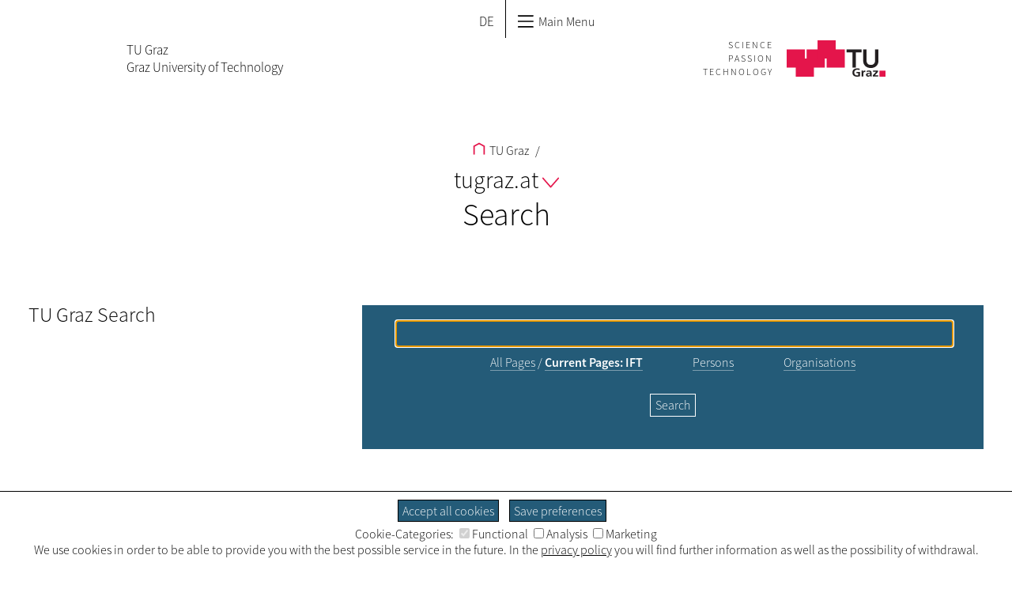

--- FILE ---
content_type: text/html; charset=utf-8
request_url: https://www.tugraz.at/en/search?tx_tu4usearch_tu4usearch%5Bcontroller%5D=TU4USearch&tx_tu4usearch_tu4usearch%5Bfilter%5D=PRS&tx_tu4usearch_tu4usearch%5BpageNum%5D=1&tx_tu4usearch_tu4usearch%5Bsite%5D=www.tugraz.at%2Finstitute%2Fift&tx_tu4usearch_tu4usearch%5BsiteName%5D=IFT&cHash=48c658fa5d609781f30da91f9ce6cfa6
body_size: 11639
content:
<!DOCTYPE html>
<html lang="en">
<head>

<meta charset="utf-8">
<!-- 
	This website is powered by TYPO3 - inspiring people to share!
	TYPO3 is a free open source Content Management Framework initially created by Kasper Skaarhoj and licensed under GNU/GPL.
	TYPO3 is copyright 1998-2026 of Kasper Skaarhoj. Extensions are copyright of their respective owners.
	Information and contribution at https://typo3.org/
-->




<meta name="generator" content="TYPO3 CMS" />
<meta name="twitter:card" content="summary" />


<link rel="stylesheet" type="text/css" href="https://www.tugraz.at/typo3conf/ext/solr/Resources/Public/StyleSheets/Frontend/loader.css?1686556425" media="all">
<link rel="stylesheet" type="text/css" href="https://www.tugraz.at/typo3conf/ext/solr/Resources/Public/StyleSheets/Frontend/results.css?1686556425" media="all">
<link rel="stylesheet" type="text/css" href="https://www.tugraz.at/typo3conf/ext/solr/Resources/Public/StyleSheets/Frontend/suggest.css?1686556425" media="all">
<link rel="stylesheet" type="text/css" href="https://www.tugraz.at/typo3conf/ext/tu4usearch/Resources/Public/Css/Search.css?1768215113" media="all">
<link rel="stylesheet" type="text/css" href="https://www.tugraz.at/typo3conf/ext/tugraz/Resources/Public/Css/cookie_consent.css?1693213460" media="all">
<link rel="stylesheet" type="text/css" href="https://www.tugraz.at/typo3conf/ext/tugraztemplateinternal/Resources/Public/Css/int.css?1763991766" media="all">
<link rel="stylesheet" type="text/css" href="https://www.tugraz.at/typo3conf/ext/tugraztemplateinternal/Resources/Public/Css/media.css?1763991766" media="all">
<link rel="stylesheet" type="text/css" href="https://www.tugraz.at/typo3conf/ext/tugraztemplateinternal/Resources/Public/Css/print.css?1693213434" media="print">
<link rel="stylesheet" type="text/css" href="https://www.tugraz.at/typo3conf/ext/tugraztemplateinternal/Resources/Public/Css/Font/ssp-light.css?1693213434" media="all">
<link rel="stylesheet" type="text/css" href="https://www.tugraz.at/typo3conf/ext/tugraztemplateinternal/Resources/Public/Css/Font/ssp-semibold.css?1693213434" media="all">
<link rel="stylesheet" type="text/css" href="https://www.tugraz.at/typo3conf/ext/tugraztemplateinternal/Resources/Public/Css/form.css?1693213434" media="all">
<link rel="stylesheet" type="text/css" href="https://www.tugraz.at/typo3conf/ext/tugraztemplateinternal/Resources/Public/Css/lang.css?1693213434" media="all">
<link rel="stylesheet" type="text/css" href="https://www.tugraz.at/typo3conf/ext/tugraz/Resources/Public/Css/darksiteOverlay.css?1720086073" media="all">
<link rel="stylesheet" type="text/css" href="https://www.tugraz.at/typo3conf/ext/tugraz/Resources/Public/Css/baguetteBox.css?1693213460" media="all">
<link rel="stylesheet" type="text/css" href="https://www.tugraz.at/typo3conf/ext/tugraztemplateinternal/Resources/Public/Css/qmenu.css?1763991766" media="all">
<link rel="stylesheet" type="text/css" href="https://www.tugraz.at/typo3conf/ext/tugraztemplateinternal/Resources/Public/Css/qmenu-media.css?1763991766" media="all">
<link rel="stylesheet" type="text/css" href="https://www.tugraz.at/typo3conf/ext/tu_news/Resources/Public/News/Css/style.css?1734532752" media="all">
<link rel="stylesheet" type="text/css" href="https://www.tugraz.at/typo3conf/ext/tu_event/Resources/Public/Css/CalLegacy.css?1713433509" media="all">







<meta http-equiv="X-UA-Compatible" content="IE=edge"><title>Search - TU Graz</title><meta id="viewport" name=viewport content="width=device-width, initial-scale=1"><link rel="stylesheet" type="text/css" id="int-all-footer-stylesheet" href="" media="all">
<link rel="canonical" href="https://www.tugraz.at/en/search?tx_tu4usearch_tu4usearch%5Bcontroller%5D=TU4USearch&amp;tx_tu4usearch_tu4usearch%5Bfilter%5D=PRS&amp;tx_tu4usearch_tu4usearch%5BpageNum%5D=1&amp;tx_tu4usearch_tu4usearch%5Bsite%5D=www.tugraz.at%2Finstitute%2Fift&amp;tx_tu4usearch_tu4usearch%5BsiteName%5D=IFT&amp;cHash=48c658fa5d609781f30da91f9ce6cfa6"/>

<link rel="alternate" hreflang="de" href="https://www.tugraz.at/suche?tx_tu4usearch_tu4usearch%5Bcontroller%5D=TU4USearch&amp;tx_tu4usearch_tu4usearch%5Bfilter%5D=PRS&amp;tx_tu4usearch_tu4usearch%5BpageNum%5D=1&amp;tx_tu4usearch_tu4usearch%5Bsite%5D=www.tugraz.at%2Finstitute%2Fift&amp;tx_tu4usearch_tu4usearch%5BsiteName%5D=IFT&amp;cHash=48c658fa5d609781f30da91f9ce6cfa6"/>
<link rel="alternate" hreflang="en" href="https://www.tugraz.at/en/search?tx_tu4usearch_tu4usearch%5Bcontroller%5D=TU4USearch&amp;tx_tu4usearch_tu4usearch%5Bfilter%5D=PRS&amp;tx_tu4usearch_tu4usearch%5BpageNum%5D=1&amp;tx_tu4usearch_tu4usearch%5Bsite%5D=www.tugraz.at%2Finstitute%2Fift&amp;tx_tu4usearch_tu4usearch%5BsiteName%5D=IFT&amp;cHash=48c658fa5d609781f30da91f9ce6cfa6"/>
<link rel="alternate" hreflang="x-default" href="https://www.tugraz.at/suche?tx_tu4usearch_tu4usearch%5Bcontroller%5D=TU4USearch&amp;tx_tu4usearch_tu4usearch%5Bfilter%5D=PRS&amp;tx_tu4usearch_tu4usearch%5BpageNum%5D=1&amp;tx_tu4usearch_tu4usearch%5Bsite%5D=www.tugraz.at%2Finstitute%2Fift&amp;tx_tu4usearch_tu4usearch%5BsiteName%5D=IFT&amp;cHash=48c658fa5d609781f30da91f9ce6cfa6"/>

<link rel="stylesheet" type="text/css" href="https://www.tugraz.at/typo3conf/ext/tu4usearch/Resources/Public/Styles/tug_styles.css" />
<!-- This site is optimized with the Yoast SEO for TYPO3 plugin - https://yoast.com/typo3-extensions-seo/ -->
<script type="application/ld+json">[{"@context":"https:\/\/www.schema.org","@type":"BreadcrumbList","itemListElement":[{"@type":"ListItem","position":1,"item":{"@id":"https:\/\/www.tugraz.at\/en\/","name":"TU Graz"}},{"@type":"ListItem","position":2,"item":{"@id":"https:\/\/www.tugraz.at\/en\/search","name":"Search"}}]}]</script>
</head>
<body>


<div id="all-menu-top"><a href="#int-menu-title" class="skip-navigation" >Zum Hauptinhalt springen</a><div id="int-menu-q"><div class="int-menu-q-l1"><div class="int-menu-q-l1-item"><a href="/en/home" title="TU Graz Home"><svg shape-rendering="geometricPrecision" id="int-menu-q-home-icon" xmlns:rdf="http://www.w3.org/1999/02/22-rdf-syntax-ns#" xmlns="http://www.w3.org/2000/svg" xmlns:cc="http://creativecommons.org/ns#" xmlns:dc="http://purl.org/dc/elements/1.1/" version="1.1" xml:space="preserve" height="36.997" width="35.969" enable-background="new 0 0 595.28 841.89" y="0px" x="0px" viewBox="0 0 35.969 36.997451"><polyline style="stroke:#000;stroke-linecap:square;stroke-width:4;fill:none" points="282.72 437.28 282.72 414.77 297.71 406.69 312.69 414.77 312.69 437.28" transform="translate(-279.72 -403.28)"/></svg></a></div><span class='int-menu-q-l1-after'></span><div class="int-menu-q-l1-item int-menu-q-l1-item-single"><a href="/en/tu-graz/focus-on-tu-graz">TU Graz<svg shape-rendering="optimizeQuality" class="int-menu-q-open-icon" xmlns:rdf="http://www.w3.org/1999/02/22-rdf-syntax-ns#" xmlns="http://www.w3.org/2000/svg" xmlns:cc="http://creativecommons.org/ns#" xmlns:dc="http://purl.org/dc/elements/1.1/" height="5.2753mm" width="8.7548mm" version="1.1" viewBox="0 0 31.02118 18.692033">
<g style="stroke-width:2.25" transform="translate(-164.49 -416.85)">
<path style="stroke-linejoin:round;stroke:#000;stroke-linecap:round;stroke-width:2.5;fill:none" d="m165.63 417.99 14.375 16.43 14.375-16.43"/>
</g>
</svg></a><div class="int-menu-q-l2"><div class="int-menu-l2-fw"><div class="int-menu-q-l2-item"><a href="/en/tu-graz/focus-on-tu-graz">Focus on TU Graz</a></div><span class='int-menu-q-l2-after'></span><div class="int-menu-q-l2-item"><a href="/en/tu-graz/university/overview-university">University</a><div class="int-menu-q-l3"><div class="int-menu-q-l3-item"><div class="int-menu-q-l3-item-bbox"><a href="/en/tu-graz/university/overview-university"><span>Overview: University</span></a></div></div><span class='int-menu-q-l3-after'></span><div class="int-menu-q-l3-item"><div class="int-menu-q-l3-item-bbox"><a href="/en/tu-graz/university/tu-graz-at-a-glance/tu-graz-at-a-glance"><span>TU Graz at a Glance</span></a></div></div><span class='int-menu-q-l3-after'></span><div class="int-menu-q-l3-item"><div class="int-menu-q-l3-item-bbox"><a href="/en/tu-graz/university/organisational-basis"><span>Organisational Basis</span></a></div></div><span class='int-menu-q-l3-after'></span><div class="int-menu-q-l3-item"><div class="int-menu-q-l3-item-bbox"><a href="/en/tu-graz/university/mission-statement"><span>Mission Statement</span></a></div></div><span class='int-menu-q-l3-after'></span><div class="int-menu-q-l3-item"><div class="int-menu-q-l3-item-bbox"><a href="/en/tu-graz/university/key-objectives-and-focus-areas/key-objectives-and-focus-areas"><span>Key Objectives and Focus Areas</span></a></div></div><span class='int-menu-q-l3-after'></span><div class="int-menu-q-l3-item"><div class="int-menu-q-l3-item-bbox"><a href="/en/tu-graz/university/key-objectives-and-focus-areas/cooperations/cooperation-in-research-and-teaching"><span>Cooperations</span></a></div></div><span class='int-menu-q-l3-after'></span><div class="int-menu-q-l3-item"><div class="int-menu-q-l3-item-bbox"><a href="/en/tu-graz/university/climate-neutral-tu-graz/climate-neutral-tu-graz"><span>Climate-Neutral TU  Graz</span></a></div></div><span class='int-menu-q-l3-after'></span><div class="int-menu-q-l3-item"><div class="int-menu-q-l3-item-bbox"><a href="/en/tu-graz/organisational-structure/service-departments-and-staff-units/shareholdings-and-risk-management/management-of-affiliated-companies/overview-management-of-affiliated-companies"><span>TU Graz Portfolio of Affiliated Companies</span></a></div></div><span class='int-menu-q-l3-after'></span><div class="int-menu-q-l3-item"><div class="int-menu-q-l3-item-bbox"><a href="/en/tu-graz/organisational-structure/service-departments-and-staff-units/quality-management-evaluation-reporting/data-protection-at-tu-graz"><span>Data Protection at TU Graz</span></a></div></div><span class='int-menu-q-l3-after'></span><div class="int-menu-q-l3-item"><div class="int-menu-q-l3-item-bbox"><a href="/en/tu-graz/university/history"><span>History</span></a></div></div><span class='int-menu-q-l3-after'></span><div class="int-menu-q-l3-item"><div class="int-menu-q-l3-item-bbox"><a href="/en/tu-graz/university/info-portal-sexual-harassment"><span>Info Portal: Sexual Harassment</span></a></div></div><span class='int-menu-q-l3-after'></span><div class="int-menu-q-l3-item"><div class="int-menu-q-l3-item-bbox"><a href="/en/tu-graz/university/freedom-of-information-act-ifg"><span>Freedom of Information Act (IFG)</span></a></div></div><span class='int-menu-q-l3-after'></span><div class="int-menu-q-l3-item"><div class="int-menu-q-l3-item-bbox"><a href="/en/tu-graz/university/accessibility-at-tu-graz"><span>Accessibility at TU Graz</span></a></div></div><span class='int-menu-q-l3-after'></span><div class="int-menu-q-l3-item"><div class="int-menu-q-l3-item-bbox"><a href="https://www.tugraz.at/sites/mibla/"><span>Mitteilungsblatt</span></a></div></div></div></div><span class='int-menu-q-l2-after'></span><div class="int-menu-q-l2-item"><a href="/en/tu-graz/career/overview-career">Career</a><div class="int-menu-q-l3"><div class="int-menu-q-l3-item"><div class="int-menu-q-l3-item-bbox"><a href="/en/tu-graz/career/overview-career"><span>Overview: Career</span></a></div></div><span class='int-menu-q-l3-after'></span><div class="int-menu-q-l3-item"><div class="int-menu-q-l3-item-bbox"><a href="/en/tu-graz/career/job-vacancies"><span>Job Vacancies</span></a></div></div><span class='int-menu-q-l3-after'></span><div class="int-menu-q-l3-item"><div class="int-menu-q-l3-item-bbox"><a href="/en/tu-graz/career/professional-fields"><span>Professional Fields</span></a></div></div><span class='int-menu-q-l3-after'></span><div class="int-menu-q-l3-item"><div class="int-menu-q-l3-item-bbox"><a href="/en/tu-graz/career/professorships"><span>Professorships</span></a></div></div><span class='int-menu-q-l3-after'></span><div class="int-menu-q-l3-item"><div class="int-menu-q-l3-item-bbox"><a href="/en/tu-graz/career/apprenticeships"><span>Apprenticeships</span></a></div></div><span class='int-menu-q-l3-after'></span><div class="int-menu-q-l3-item"><div class="int-menu-q-l3-item-bbox"><a href="/en/tu-graz/career/tu-graz-as-an-employer/tu-graz-as-an-employer"><span>TU Graz as an Employer</span></a></div></div><span class='int-menu-q-l3-after'></span><div class="int-menu-q-l3-item"><div class="int-menu-q-l3-item-bbox"><a href="/en/tu-graz/career/living-in-graz"><span>Living in Graz</span></a></div></div><span class='int-menu-q-l3-after'></span><div class="int-menu-q-l3-item"><div class="int-menu-q-l3-item-bbox"><a href="/en/tu-graz/career/starting-work-at-tu-graz/documents-for-starting-work-at-tu-graz"><span>Starting Work at TU Graz</span></a></div></div><span class='int-menu-q-l3-after'></span><div class="int-menu-q-l3-item"><div class="int-menu-q-l3-item-bbox"><a href="/en/tu-graz/career/accessible-working"><span>Accessible Working</span></a></div></div></div></div><span class='int-menu-q-l2-after'></span><div class="int-menu-q-l2-item"><a href="/en/tu-graz/services/overview-services">Services</a><div class="int-menu-q-l3"><div class="int-menu-q-l3-item"><div class="int-menu-q-l3-item-bbox"><a href="/en/tu-graz/services/overview-services"><span>Overview: Services</span></a></div></div><span class='int-menu-q-l3-after'></span><div class="int-menu-q-l3-item"><div class="int-menu-q-l3-item-bbox"><a href="/en/news/follow-tu-graz"><span>Follow TU Graz</span></a></div></div><span class='int-menu-q-l3-after'></span><div class="int-menu-q-l3-item"><div class="int-menu-q-l3-item-bbox"><a href="/en/news/tu-graz-events/current-events"><span>TU Graz events</span></a></div></div><span class='int-menu-q-l3-after'></span><div class="int-menu-q-l3-item"><div class="int-menu-q-l3-item-bbox"><a href="/en/news/press-service/press"><span>Press Service</span></a></div></div><span class='int-menu-q-l3-after'></span><div class="int-menu-q-l3-item"><div class="int-menu-q-l3-item-bbox"><a href="/en/tu-graz/services/form-a-partnership-with-tu-graz"><span>Form a Partnership with TU Graz</span></a></div></div><span class='int-menu-q-l3-after'></span><div class="int-menu-q-l3-item"><div class="int-menu-q-l3-item-bbox"><a href="/en/tu-graz/services/founders-at-tu-graz"><span>Founders at TU Graz</span></a></div></div><span class='int-menu-q-l3-after'></span><div class="int-menu-q-l3-item"><div class="int-menu-q-l3-item-bbox"><a href="/en/tu-graz/services/publish-job-vacancies"><span>Publish Job Vacancies</span></a></div></div><span class='int-menu-q-l3-after'></span><div class="int-menu-q-l3-item"><div class="int-menu-q-l3-item-bbox"><a href="/en/tu-graz/services/services-for-children-and-young-people/overview-services-for-children-and-young-people"><span>Services for Children and Young People</span></a></div></div><span class='int-menu-q-l3-after'></span><div class="int-menu-q-l3-item"><div class="int-menu-q-l3-item-bbox"><a href="/en/tu-graz/services/offers-for-schools/overview-offers-for-schools"><span>Offers for Schools</span></a></div></div><span class='int-menu-q-l3-after'></span><div class="int-menu-q-l3-item"><div class="int-menu-q-l3-item-bbox"><a href="/en/sites/library-and-archives/home"><span>TU Graz Library</span></a></div></div><span class='int-menu-q-l3-after'></span><div class="int-menu-q-l3-item"><div class="int-menu-q-l3-item-bbox"><a href="/en/tu-graz/services/archive-research"><span>Archive Research</span></a></div></div><span class='int-menu-q-l3-after'></span><div class="int-menu-q-l3-item"><div class="int-menu-q-l3-item-bbox"><a href="/en/tu-graz/services/services-for-alumni"><span>Services for Alumni</span></a></div></div><span class='int-menu-q-l3-after'></span><div class="int-menu-q-l3-item"><div class="int-menu-q-l3-item-bbox"><a href="/en/tu-graz/services/compatibility-and-care"><span>Compatibility and care</span></a></div></div><span class='int-menu-q-l3-after'></span><div class="int-menu-q-l3-item"><div class="int-menu-q-l3-item-bbox"><a href="/en/tu-graz/services/nostrification"><span>Nostrification</span></a></div></div></div></div><span class='int-menu-q-l2-after'></span><div class="int-menu-q-l2-item"><a href="/en/tu-graz/organisational-structure/overview-organisational-structure">Organisational Structure</a><div class="int-menu-q-l3"><div class="int-menu-q-l3-item"><div class="int-menu-q-l3-item-bbox"><a href="/en/tu-graz/organisational-structure/overview-organisational-structure"><span>Overview: Organisational Structure</span></a></div></div><span class='int-menu-q-l3-after'></span><div class="int-menu-q-l3-item"><div class="int-menu-q-l3-item-bbox"><a href="/en/tu-graz/organisational-structure/organisational-chart"><span>Organisational Chart</span></a></div></div><span class='int-menu-q-l3-after'></span><div class="int-menu-q-l3-item"><div class="int-menu-q-l3-item-bbox"><a href="/en/tu-graz/organisational-structure/rectorate-of-tu-graz"><span>Rectorate of TU Graz</span></a></div></div><span class='int-menu-q-l3-after'></span><div class="int-menu-q-l3-item"><div class="int-menu-q-l3-item-bbox"><a href="/en/tu-graz/organisational-structure/senate-of-tu-graz"><span>Senate of TU Graz</span></a></div></div><span class='int-menu-q-l3-after'></span><div class="int-menu-q-l3-item"><div class="int-menu-q-l3-item-bbox"><a href="/en/tu-graz/organisational-structure/university-council-of-tu-graz"><span>University Council of TU Graz</span></a></div></div><span class='int-menu-q-l3-after'></span><div class="int-menu-q-l3-item"><div class="int-menu-q-l3-item-bbox"><a href="/en/tu-graz/organisational-structure/deans"><span>Deans</span></a></div></div><span class='int-menu-q-l3-after'></span><div class="int-menu-q-l3-item"><div class="int-menu-q-l3-item-bbox"><a href="/en/tu-graz/organisational-structure/service-departments-and-staff-units/overview-service-departments-and-staff-units"><span>Service Departments and Staff Units</span></a></div></div><span class='int-menu-q-l3-after'></span><div class="int-menu-q-l3-item"><div class="int-menu-q-l3-item-bbox"><a href="/en/tu-graz/organisational-structure/representative-bodies-for-members-of-tu-graz/overview-representative-bodies-for-members-of-tu-graz"><span>Representative Bodies for Members of TU Graz</span></a></div></div><span class='int-menu-q-l3-after'></span><div class="int-menu-q-l3-item"><div class="int-menu-q-l3-item-bbox"><a href="/en/tu-graz/organisational-structure/committees/overview-committees"><span>Committees</span></a></div></div></div></div><a href="#null"><svg class="int-menu-q-close-icon" xmlns:rdf="http://www.w3.org/1999/02/22-rdf-syntax-ns#" xmlns="http://www.w3.org/2000/svg" xmlns:cc="http://creativecommons.org/ns#" xmlns:dc="http://purl.org/dc/elements/1.1/" role="icon" aria-label="Close Menu" version="1.1" xml:space="preserve" height="31.129" width="31.129" enable-background="new 0 0 595.28 841.89" y="0px" x="0px" viewBox="0 0 31.128759 31.12876"><g style="stroke:#000" transform="translate(-282.68 -406.18)"><title>Close Menu</title><line style="stroke:#000;stroke-linecap:round;stroke-width:2.054;fill:none" x1="283.73" y1="436.27" x2="312.77" y2="407.22"/><line style="stroke:#000;stroke-linecap:round;stroke-width:2.054;fill:none" x1="312.77" y1="436.27" x2="283.72" y2="407.23"/></g></svg></a></div></div></div><span class='int-menu-q-l1-after'></span><div class="int-menu-q-l1-item int-menu-q-l1-item-single"><a href="/en/studying-and-teaching/focus-on-education">Education<svg shape-rendering="optimizeQuality" class="int-menu-q-open-icon" xmlns:rdf="http://www.w3.org/1999/02/22-rdf-syntax-ns#" xmlns="http://www.w3.org/2000/svg" xmlns:cc="http://creativecommons.org/ns#" xmlns:dc="http://purl.org/dc/elements/1.1/" height="5.2753mm" width="8.7548mm" version="1.1" viewBox="0 0 31.02118 18.692033">
<g style="stroke-width:2.25" transform="translate(-164.49 -416.85)">
<path style="stroke-linejoin:round;stroke:#000;stroke-linecap:round;stroke-width:2.5;fill:none" d="m165.63 417.99 14.375 16.43 14.375-16.43"/>
</g>
</svg></a><div class="int-menu-q-l2"><div class="int-menu-l2-fw"><div class="int-menu-q-l2-item"><a href="/en/studying-and-teaching/focus-on-education">Focus on Education</a></div><span class='int-menu-q-l2-after'></span><div class="int-menu-q-l2-item"><a href="/en/studying-and-teaching/degree-and-certificate-programmes/overview-degree-and-certificate-programmes">Degree and Certificate Programmes</a><div class="int-menu-q-l3"><div class="int-menu-q-l3-item"><div class="int-menu-q-l3-item-bbox"><a href="/en/studying-and-teaching/degree-and-certificate-programmes/overview-degree-and-certificate-programmes"><span>Overview: Degree and Certificate Programmes</span></a></div></div><span class='int-menu-q-l3-after'></span><div class="int-menu-q-l3-item"><div class="int-menu-q-l3-item-bbox"><a href="/en/studying-and-teaching/degree-and-certificate-programmes/bachelors-degree-programmes/overview-bachelors-degree-programmes"><span>Bachelor's Degree Programmes</span></a></div></div><span class='int-menu-q-l3-after'></span><div class="int-menu-q-l3-item"><div class="int-menu-q-l3-item-bbox"><a href="/en/studying-and-teaching/degree-and-certificate-programmes/masters-degree-programmes/overview-masters-degree-programmes"><span>Master's Degree Programmes</span></a></div></div><span class='int-menu-q-l3-after'></span><div class="int-menu-q-l3-item"><div class="int-menu-q-l3-item-bbox"><a href="/en/studying-and-teaching/degree-and-certificate-programmes/teacher-education-programme/overview-teacher-education-programme"><span>Teacher Education Programme</span></a></div></div><span class='int-menu-q-l3-after'></span><div class="int-menu-q-l3-item"><div class="int-menu-q-l3-item-bbox"><a href="/en/studying-and-teaching/degree-and-certificate-programmes/doctoral-programmes/overview-doctoral-programmes"><span>Doctoral Programmes</span></a></div></div><span class='int-menu-q-l3-after'></span><div class="int-menu-q-l3-item"><div class="int-menu-q-l3-item-bbox"><a href="/en/studying-and-teaching/degree-and-certificate-programmes/continuing-education/life-long-learning-lll"><span>Continuing Education</span></a></div></div></div></div><span class='int-menu-q-l2-after'></span><div class="int-menu-q-l2-item"><a href="/en/studying-and-teaching/studying-at-tu-graz/overview-studying-at-tu-graz">Studying at TU Graz</a><div class="int-menu-q-l3"><div class="int-menu-q-l3-item"><div class="int-menu-q-l3-item-bbox"><a href="/en/studying-and-teaching/studying-at-tu-graz/overview-studying-at-tu-graz"><span>Overview: Studying at TU Graz</span></a></div></div><span class='int-menu-q-l3-after'></span><div class="int-menu-q-l3-item"><div class="int-menu-q-l3-item-bbox"><a href="/en/studying-and-teaching/studying-at-tu-graz/prospective-students/becoming-a-student-at-tu-graz"><span>Prospective Students</span></a></div></div><span class='int-menu-q-l3-after'></span><div class="int-menu-q-l3-item"><div class="int-menu-q-l3-item-bbox"><a href="/en/studying-and-teaching/studying-at-tu-graz/new-students/overview-new-students"><span>New Students</span></a></div></div><span class='int-menu-q-l3-after'></span><div class="int-menu-q-l3-item"><div class="int-menu-q-l3-item-bbox"><a href="/en/studying-and-teaching/studying-at-tu-graz/students/overview-students"><span>Students</span></a></div></div><span class='int-menu-q-l3-after'></span><div class="int-menu-q-l3-item"><div class="int-menu-q-l3-item-bbox"><a href="/en/studying-and-teaching/studying-at-tu-graz/graduates/overview-graduates"><span>Graduates</span></a></div></div></div></div><span class='int-menu-q-l2-after'></span><div class="int-menu-q-l2-item"><a href="/en/studying-and-teaching/studying-internationally/overview-studying-internationally">Studying Internationally</a><div class="int-menu-q-l3"><div class="int-menu-q-l3-item"><div class="int-menu-q-l3-item-bbox"><a href="/en/studying-and-teaching/studying-internationally/overview-studying-internationally"><span>Overview: Studying Internationally</span></a></div></div><span class='int-menu-q-l3-after'></span><div class="int-menu-q-l3-item"><div class="int-menu-q-l3-item-bbox"><a href="/en/studying-and-teaching/studying-internationally/incoming-students-exchange-at-tu-graz/overview-exchange-at-tu-graz"><span>Incoming Students – Exchange at TU Graz</span></a></div></div><span class='int-menu-q-l3-after'></span><div class="int-menu-q-l3-item"><div class="int-menu-q-l3-item-bbox"><a href="/en/studying-and-teaching/studying-internationally/outgoing-students-study-abroad"><span>Outgoing Students – Study Abroad</span></a></div></div><span class='int-menu-q-l3-after'></span><div class="int-menu-q-l3-item"><div class="int-menu-q-l3-item-bbox"><a href="/en/studying-and-teaching/studying-internationally/international-students/becoming-an-international-student-at-tu-graz"><span>International Students</span></a></div></div><span class='int-menu-q-l3-after'></span><div class="int-menu-q-l3-item"><div class="int-menu-q-l3-item-bbox"><a href="/en/studying-and-teaching/studying-internationally/international-house"><span>International House</span></a></div></div><span class='int-menu-q-l3-after'></span><div class="int-menu-q-l3-item"><div class="int-menu-q-l3-item-bbox"><a href="/en/studying-and-teaching/studying-internationally/summer-and-winter-programmes"><span>Summer and Winter Programmes</span></a></div></div><span class='int-menu-q-l3-after'></span><div class="int-menu-q-l3-item"><div class="int-menu-q-l3-item-bbox"><a href="/en/studying-and-teaching/studying-internationally/blog/tu-graz-international-blog"><span>Blog</span></a></div></div></div></div><span class='int-menu-q-l2-after'></span><div class="int-menu-q-l2-item"><a href="/en/studying-and-teaching/teaching-at-tu-graz/overview-teaching-at-tu-graz">Teaching at TU Graz</a><div class="int-menu-q-l3"><div class="int-menu-q-l3-item"><div class="int-menu-q-l3-item-bbox"><a href="/en/studying-and-teaching/teaching-at-tu-graz/overview-teaching-at-tu-graz"><span>Overview: Teaching at TU Graz</span></a></div></div><span class='int-menu-q-l3-after'></span><div class="int-menu-q-l3-item"><div class="int-menu-q-l3-item-bbox"><a href="/en/studying-and-teaching/teaching-at-tu-graz/strategy-teaching-and-learning/strategy"><span>Strategy Teaching and Learning</span></a></div></div><span class='int-menu-q-l3-after'></span><div class="int-menu-q-l3-item"><div class="int-menu-q-l3-item-bbox"><a href="/en/studying-and-teaching/teaching-at-tu-graz/services-for-teaching-staff/services-for-teaching-staff"><span>Services and Advancements for Teaching Staff</span></a></div></div><span class='int-menu-q-l3-after'></span><div class="int-menu-q-l3-item"><div class="int-menu-q-l3-item-bbox"><a href="/en/studying-and-teaching/teaching-at-tu-graz/teaching-in-dialogue"><span>Teaching in Dialogue</span></a></div></div><span class='int-menu-q-l3-after'></span><div class="int-menu-q-l3-item"><div class="int-menu-q-l3-item-bbox"><a href="/en/studying-and-teaching/teaching-at-tu-graz/teaching-blog/tu-graz-teaching-blog"><span>Teaching Blog</span></a></div></div><span class='int-menu-q-l3-after'></span><div class="int-menu-q-l3-item"><div class="int-menu-q-l3-item-bbox"><a href="/en/studying-and-teaching/teaching-at-tu-graz/international-teaching"><span>International Teaching</span></a></div></div></div></div><a href="#null"><svg class="int-menu-q-close-icon" xmlns:rdf="http://www.w3.org/1999/02/22-rdf-syntax-ns#" xmlns="http://www.w3.org/2000/svg" xmlns:cc="http://creativecommons.org/ns#" xmlns:dc="http://purl.org/dc/elements/1.1/" role="icon" aria-label="Close Menu" version="1.1" xml:space="preserve" height="31.129" width="31.129" enable-background="new 0 0 595.28 841.89" y="0px" x="0px" viewBox="0 0 31.128759 31.12876"><g style="stroke:#000" transform="translate(-282.68 -406.18)"><title>Close Menu</title><line style="stroke:#000;stroke-linecap:round;stroke-width:2.054;fill:none" x1="283.73" y1="436.27" x2="312.77" y2="407.22"/><line style="stroke:#000;stroke-linecap:round;stroke-width:2.054;fill:none" x1="312.77" y1="436.27" x2="283.72" y2="407.23"/></g></svg></a></div></div></div><span class='int-menu-q-l1-after'></span><div class="int-menu-q-l1-item int-menu-q-l1-item-single"><a href="/en/research/research-at-tu-graz/overview-research-at-tu-graz">Research<svg shape-rendering="optimizeQuality" class="int-menu-q-open-icon" xmlns:rdf="http://www.w3.org/1999/02/22-rdf-syntax-ns#" xmlns="http://www.w3.org/2000/svg" xmlns:cc="http://creativecommons.org/ns#" xmlns:dc="http://purl.org/dc/elements/1.1/" height="5.2753mm" width="8.7548mm" version="1.1" viewBox="0 0 31.02118 18.692033">
<g style="stroke-width:2.25" transform="translate(-164.49 -416.85)">
<path style="stroke-linejoin:round;stroke:#000;stroke-linecap:round;stroke-width:2.5;fill:none" d="m165.63 417.99 14.375 16.43 14.375-16.43"/>
</g>
</svg></a><div class="int-menu-q-l2"><div class="int-menu-l2-fw"><div class="int-menu-q-l2-item"><a href="/en/research/research-at-tu-graz/overview-research-at-tu-graz">Research at TU Graz</a><div class="int-menu-q-l3"><div class="int-menu-q-l3-item"><div class="int-menu-q-l3-item-bbox"><a href="/en/research/research-at-tu-graz/overview-research-at-tu-graz"><span>Overview: Research at TU Graz</span></a></div></div><span class='int-menu-q-l3-after'></span><div class="int-menu-q-l3-item"><div class="int-menu-q-l3-item-bbox"><a href="/en/research/research-at-tu-graz/fields-of-expertise/overview-fields-of-expertise"><span>Fields of Expertise</span></a></div></div><span class='int-menu-q-l3-after'></span><div class="int-menu-q-l3-item"><div class="int-menu-q-l3-item-bbox"><a href="/en/research/research-at-tu-graz/research-centers/research-centers-overview"><span>Research Centers</span></a></div></div><span class='int-menu-q-l3-after'></span><div class="int-menu-q-l3-item"><div class="int-menu-q-l3-item-bbox"><a href="/en/research/research-at-tu-graz/lead-projects-at-tu-graz"><span>Lead Projects at TU Graz</span></a></div></div><span class='int-menu-q-l3-after'></span><div class="int-menu-q-l3-item"><div class="int-menu-q-l3-item-bbox"><a href="/en/research/research-at-tu-graz/christian-doppler-cd-laboratories"><span>Christian Doppler (CD) Laboratories</span></a></div></div><span class='int-menu-q-l3-after'></span><div class="int-menu-q-l3-item"><div class="int-menu-q-l3-item-bbox"><a href="/en/research/research-at-tu-graz/erc-grants-at-tu-graz"><span>ERC Grants at TU Graz</span></a></div></div><span class='int-menu-q-l3-after'></span><div class="int-menu-q-l3-item"><div class="int-menu-q-l3-item-bbox"><a href="/en/research/research-at-tu-graz/research-cooperation-ventures"><span>Research Cooperation Ventures</span></a></div></div><span class='int-menu-q-l3-after'></span><div class="int-menu-q-l3-item"><div class="int-menu-q-l3-item-bbox"><a href="/en/tu-graz/organisational-structure/service-departments-and-staff-units/shareholdings-and-risk-management/management-of-affiliated-companies/comet-competence-centres"><span>COMET Competence Centres</span></a></div></div><span class='int-menu-q-l3-after'></span><div class="int-menu-q-l3-item"><div class="int-menu-q-l3-item-bbox"><a href="/en/research/research-at-tu-graz/start-ups-and-spin-offs"><span>Start-ups and Spin-offs</span></a></div></div><span class='int-menu-q-l3-after'></span><div class="int-menu-q-l3-item"><div class="int-menu-q-l3-item-bbox"><a href="/en/research/research-at-tu-graz/responsible-science"><span>Responsible Science</span></a></div></div><span class='int-menu-q-l3-after'></span><div class="int-menu-q-l3-item"><div class="int-menu-q-l3-item-bbox"><a href="https://tugraz.elsevierpure.com/de/"><span>TU Graz Research Portal</span></a></div></div><span class='int-menu-q-l3-after'></span><div class="int-menu-q-l3-item"><div class="int-menu-q-l3-item-bbox"><a href="/en/research/research-at-tu-graz/services-fuer-forschende/ueberblick-services-fuer-forschende"><span>Services for Researchers</span></a></div></div></div></div><span class='int-menu-q-l2-after'></span><div class="int-menu-q-l2-item"><a href="/en/research/cooperate-with-tu-graz/overview-cooperate-with-tu-graz">Cooperate with TU Graz</a><div class="int-menu-q-l3"><div class="int-menu-q-l3-item"><div class="int-menu-q-l3-item-bbox"><a href="/en/research/cooperate-with-tu-graz/overview-cooperate-with-tu-graz"><span>Overview: Cooperate with TU Graz</span></a></div></div><span class='int-menu-q-l3-after'></span><div class="int-menu-q-l3-item"><div class="int-menu-q-l3-item-bbox"><a href="/en/research/cooperate-with-tu-graz/joint-research"><span>Joint Research</span></a></div></div><span class='int-menu-q-l3-after'></span><div class="int-menu-q-l3-item"><div class="int-menu-q-l3-item-bbox"><a href="/en/research/cooperate-with-tu-graz/support-students-and-attract-young-talents"><span>Support Students and Attract Young Talents</span></a></div></div><span class='int-menu-q-l3-after'></span><div class="int-menu-q-l3-item"><div class="int-menu-q-l3-item-bbox"><a href="/en/research/cooperate-with-tu-graz/form-a-partnership-with-tu-graz"><span>Form a Partnership with TU Graz</span></a></div></div><span class='int-menu-q-l3-after'></span><div class="int-menu-q-l3-item"><div class="int-menu-q-l3-item-bbox"><a href="/en/tu-graz/university/key-objectives-and-focus-areas/cooperations/collaboration-with-business-and-industry"><span>Collaboration Partners from Business and Industry</span></a></div></div></div></div><span class='int-menu-q-l2-after'></span><div class="int-menu-q-l2-item"><a href="/en/research/international-research/overview-international-research">International Research</a><div class="int-menu-q-l3"><div class="int-menu-q-l3-item"><div class="int-menu-q-l3-item-bbox"><a href="/en/research/international-research/overview-international-research"><span>Overview: International Research</span></a></div></div><span class='int-menu-q-l3-after'></span><div class="int-menu-q-l3-item"><div class="int-menu-q-l3-item-bbox"><a href="/en/research/international-research/research-stays-abroad"><span>Research Stays Abroad</span></a></div></div><span class='int-menu-q-l3-after'></span><div class="int-menu-q-l3-item"><div class="int-menu-q-l3-item-bbox"><a href="/en/research/international-research/research-stays-at-tu-graz"><span>Research Stays at TU Graz</span></a></div></div></div></div><span class='int-menu-q-l2-after'></span><div class="int-menu-q-l2-item"><a href="/en/research/research-and-technology-advisory-committee">Research and Technology Advisory Committee</a></div><a href="#null"><svg class="int-menu-q-close-icon" xmlns:rdf="http://www.w3.org/1999/02/22-rdf-syntax-ns#" xmlns="http://www.w3.org/2000/svg" xmlns:cc="http://creativecommons.org/ns#" xmlns:dc="http://purl.org/dc/elements/1.1/" role="icon" aria-label="Close Menu" version="1.1" xml:space="preserve" height="31.129" width="31.129" enable-background="new 0 0 595.28 841.89" y="0px" x="0px" viewBox="0 0 31.128759 31.12876"><g style="stroke:#000" transform="translate(-282.68 -406.18)"><title>Close Menu</title><line style="stroke:#000;stroke-linecap:round;stroke-width:2.054;fill:none" x1="283.73" y1="436.27" x2="312.77" y2="407.22"/><line style="stroke:#000;stroke-linecap:round;stroke-width:2.054;fill:none" x1="312.77" y1="436.27" x2="283.72" y2="407.23"/></g></svg></a></div></div></div><span class='int-menu-q-l1-after'></span><div class="int-menu-q-l1-item int-menu-q-l1-item-single"><a href="/en/faculties-and-institutes/overview-faculties-and-institutes">Faculties and Institutes<svg shape-rendering="optimizeQuality" class="int-menu-q-open-icon" xmlns:rdf="http://www.w3.org/1999/02/22-rdf-syntax-ns#" xmlns="http://www.w3.org/2000/svg" xmlns:cc="http://creativecommons.org/ns#" xmlns:dc="http://purl.org/dc/elements/1.1/" height="5.2753mm" width="8.7548mm" version="1.1" viewBox="0 0 31.02118 18.692033">
<g style="stroke-width:2.25" transform="translate(-164.49 -416.85)">
<path style="stroke-linejoin:round;stroke:#000;stroke-linecap:round;stroke-width:2.5;fill:none" d="m165.63 417.99 14.375 16.43 14.375-16.43"/>
</g>
</svg></a><div class="int-menu-q-l2"><div class="int-menu-l2-fw"><div class="int-menu-q-l2-item"><a href="/en/faculties-and-institutes/overview-faculties-and-institutes">Overview: Faculties and Institutes</a><div class="int-menu-q-l3"><div class="int-menu-q-l3-item"><div class="int-menu-q-l3-item-bbox"><a href="https://www.tugraz.at/en/faculties-and-institutes/overview-faculties-and-institutes/#c72183"><span>Faculty of Architecture</span></a></div></div><span class='int-menu-q-l3-after'></span><div class="int-menu-q-l3-item"><div class="int-menu-q-l3-item-bbox"><a href="https://www.tugraz.at/en/faculties-and-institutes/overview-faculties-and-institutes#c72192"><span>Faculty of Civil Engineering</span></a></div></div><span class='int-menu-q-l3-after'></span><div class="int-menu-q-l3-item"><div class="int-menu-q-l3-item-bbox"><a href="https://www.tugraz.at/en/faculties-and-institutes/overview-faculties-and-institutes#c72207"><span>Faculty of Electrical and Information Engineering</span></a></div></div><span class='int-menu-q-l3-after'></span><div class="int-menu-q-l3-item"><div class="int-menu-q-l3-item-bbox"><a href="https://www.tugraz.at/en/faculties-and-institutes/overview-faculties-and-institutes#c72216"><span>Faculty of Computer Science and Biomedical Engineering</span></a></div></div><span class='int-menu-q-l3-after'></span><div class="int-menu-q-l3-item"><div class="int-menu-q-l3-item-bbox"><a href="https://www.tugraz.at/en/faculties-and-institutes/overview-faculties-and-institutes#c72225"><span>Faculty of Mechanical Engineering and Economic Sciences</span></a></div></div><span class='int-menu-q-l3-after'></span><div class="int-menu-q-l3-item"><div class="int-menu-q-l3-item-bbox"><a href="https://www.tugraz.at/en/faculties-and-institutes/overview-faculties-and-institutes#c72234"><span>Faculty of Mathematics, Physics and Geodesy</span></a></div></div><span class='int-menu-q-l3-after'></span><div class="int-menu-q-l3-item"><div class="int-menu-q-l3-item-bbox"><a href="https://www.tugraz.at/en/faculties-and-institutes/overview-faculties-and-institutes#c72243"><span>Faculty of Technical Chemistry, Chemical and Process Engineering, Biotechnology</span></a></div></div></div></div><a href="#null"><svg class="int-menu-q-close-icon" xmlns:rdf="http://www.w3.org/1999/02/22-rdf-syntax-ns#" xmlns="http://www.w3.org/2000/svg" xmlns:cc="http://creativecommons.org/ns#" xmlns:dc="http://purl.org/dc/elements/1.1/" role="icon" aria-label="Close Menu" version="1.1" xml:space="preserve" height="31.129" width="31.129" enable-background="new 0 0 595.28 841.89" y="0px" x="0px" viewBox="0 0 31.128759 31.12876"><g style="stroke:#000" transform="translate(-282.68 -406.18)"><title>Close Menu</title><line style="stroke:#000;stroke-linecap:round;stroke-width:2.054;fill:none" x1="283.73" y1="436.27" x2="312.77" y2="407.22"/><line style="stroke:#000;stroke-linecap:round;stroke-width:2.054;fill:none" x1="312.77" y1="436.27" x2="283.72" y2="407.23"/></g></svg></a></div></div></div><span class='int-menu-q-l1-after'></span><div class="int-menu-q-l1-item int-menu-q-l1-item-single"><a href="/en/information-for/quick-links">Information for...<svg shape-rendering="optimizeQuality" class="int-menu-q-open-icon" xmlns:rdf="http://www.w3.org/1999/02/22-rdf-syntax-ns#" xmlns="http://www.w3.org/2000/svg" xmlns:cc="http://creativecommons.org/ns#" xmlns:dc="http://purl.org/dc/elements/1.1/" height="5.2753mm" width="8.7548mm" version="1.1" viewBox="0 0 31.02118 18.692033">
<g style="stroke-width:2.25" transform="translate(-164.49 -416.85)">
<path style="stroke-linejoin:round;stroke:#000;stroke-linecap:round;stroke-width:2.5;fill:none" d="m165.63 417.99 14.375 16.43 14.375-16.43"/>
</g>
</svg></a><div class="int-menu-q-l2"><div class="int-menu-l2-fw"><div class="int-menu-q-l2-item"><a href="/en/information-for/quick-links">Quick Links</a><div class="int-menu-q-l3"><div class="int-menu-q-l3-item"><div class="int-menu-q-l3-item-bbox"><a href="/en/studying-and-teaching/studying-at-tu-graz/prospective-students/becoming-a-student-at-tu-graz"><span>Prospective Students</span></a></div></div><span class='int-menu-q-l3-after'></span><div class="int-menu-q-l3-item"><div class="int-menu-q-l3-item-bbox"><a href="/en/research/research-at-tu-graz/overview-research-at-tu-graz"><span>Researchers</span></a></div></div><span class='int-menu-q-l3-after'></span><div class="int-menu-q-l3-item"><div class="int-menu-q-l3-item-bbox"><a href="/en/studying-and-teaching/teaching-at-tu-graz/overview-teaching-at-tu-graz"><span>Teaching Staff</span></a></div></div><span class='int-menu-q-l3-after'></span><div class="int-menu-q-l3-item"><div class="int-menu-q-l3-item-bbox"><a href="/en/information-for/quick-links/pupils"><span>Pupils</span></a></div></div><span class='int-menu-q-l3-after'></span><div class="int-menu-q-l3-item"><div class="int-menu-q-l3-item-bbox"><a href="/en/information-for/quick-links/internationals"><span>Internationals</span></a></div></div><span class='int-menu-q-l3-after'></span><div class="int-menu-q-l3-item"><div class="int-menu-q-l3-item-bbox"><a href="/en/research/cooperate-with-tu-graz/overview-cooperate-with-tu-graz"><span>Companies</span></a></div></div><span class='int-menu-q-l3-after'></span><div class="int-menu-q-l3-item"><div class="int-menu-q-l3-item-bbox"><a href="/en/studying-and-teaching/studying-at-tu-graz/information-for-new-students"><span>New Students</span></a></div></div><span class='int-menu-q-l3-after'></span><div class="int-menu-q-l3-item"><div class="int-menu-q-l3-item-bbox"><a href="/en/studying-and-teaching/degree-and-certificate-programmes/continuing-education/life-long-learning-lll"><span>Continuing Education</span></a></div></div><span class='int-menu-q-l3-after'></span><div class="int-menu-q-l3-item"><div class="int-menu-q-l3-item-bbox"><a href="/en/news/press-service/press"><span>Press</span></a></div></div><span class='int-menu-q-l3-after'></span><div class="int-menu-q-l3-item"><div class="int-menu-q-l3-item-bbox"><a href="/en/tu-graz/services/services-for-alumni"><span>Alumni</span></a></div></div><span class='int-menu-q-l3-after'></span><div class="int-menu-q-l3-item"><div class="int-menu-q-l3-item-bbox"><a href="/en/tu-graz/career/overview-career"><span>Prospective Employees</span></a></div></div></div></div><a href="#null"><svg class="int-menu-q-close-icon" xmlns:rdf="http://www.w3.org/1999/02/22-rdf-syntax-ns#" xmlns="http://www.w3.org/2000/svg" xmlns:cc="http://creativecommons.org/ns#" xmlns:dc="http://purl.org/dc/elements/1.1/" role="icon" aria-label="Close Menu" version="1.1" xml:space="preserve" height="31.129" width="31.129" enable-background="new 0 0 595.28 841.89" y="0px" x="0px" viewBox="0 0 31.128759 31.12876"><g style="stroke:#000" transform="translate(-282.68 -406.18)"><title>Close Menu</title><line style="stroke:#000;stroke-linecap:round;stroke-width:2.054;fill:none" x1="283.73" y1="436.27" x2="312.77" y2="407.22"/><line style="stroke:#000;stroke-linecap:round;stroke-width:2.054;fill:none" x1="312.77" y1="436.27" x2="283.72" y2="407.23"/></g></svg></a></div></div></div><span class='int-menu-q-l1-after'></span><div class="int-menu-q-l1-item"><a href="/en/news">News<svg shape-rendering="optimizeQuality" class="int-menu-q-open-icon" xmlns:rdf="http://www.w3.org/1999/02/22-rdf-syntax-ns#" xmlns="http://www.w3.org/2000/svg" xmlns:cc="http://creativecommons.org/ns#" xmlns:dc="http://purl.org/dc/elements/1.1/" height="5.2753mm" width="8.7548mm" version="1.1" viewBox="0 0 31.02118 18.692033">
<g style="stroke-width:2.25" transform="translate(-164.49 -416.85)">
<path style="stroke-linejoin:round;stroke:#000;stroke-linecap:round;stroke-width:2.5;fill:none" d="m165.63 417.99 14.375 16.43 14.375-16.43"/>
</g>
</svg></a></div></div></div><div id="all-menu-top-table"><div id="all-menu-top-left"><div class="all-menu-top-left-item"><div class="all-menu-top-lang-no"><a href="/suche?tx_tu4usearch_tu4usearch%5Bcontroller%5D=TU4USearch&amp;tx_tu4usearch_tu4usearch%5Bfilter%5D=PRS&amp;tx_tu4usearch_tu4usearch%5BpageNum%5D=1&amp;tx_tu4usearch_tu4usearch%5Bsite%5D=www.tugraz.at%2Finstitute%2Fift&amp;tx_tu4usearch_tu4usearch%5BsiteName%5D=IFT&amp;cHash=48c658fa5d609781f30da91f9ce6cfa6" title="Auf Deutsch anzeigen">DE</a></div><div class="all-menu-top-lang-act"><a href="/en/search?tx_tu4usearch_tu4usearch%5Bcontroller%5D=TU4USearch&amp;tx_tu4usearch_tu4usearch%5Bfilter%5D=PRS&amp;tx_tu4usearch_tu4usearch%5BpageNum%5D=1&amp;tx_tu4usearch_tu4usearch%5Bsite%5D=www.tugraz.at%2Finstitute%2Fift&amp;tx_tu4usearch_tu4usearch%5BsiteName%5D=IFT&amp;cHash=48c658fa5d609781f30da91f9ce6cfa6">Search</a></div></div><a href="#0" title="Desktop view" alt="Desktop view" id="all-menu-top-icon-desktop-link"><svg class="all-menu-top-icon" id="all-menu-top-icon-desktop-icon" xmlns:rdf="http://www.w3.org/1999/02/22-rdf-syntax-ns#" xmlns="http://www.w3.org/2000/svg" xmlns:cc="http://creativecommons.org/ns#" xmlns:dc="http://purl.org/dc/elements/1.1/" height="26.566" width="26.647" version="1.1" viewBox="0 0 26.646891 26.56603">
<g style="stroke-linejoin:round;stroke:#000;stroke-linecap:round;stroke-miterlimit:10;stroke-width:1.9;fill:none" stroke-miterlimit="10" transform="translate(.60870 .61372)">
<path style="stroke-width:1.9;stroke-miterlimit:10" d="m21.5 22.5h1v-1m-12.434 1h-0.566m-2.4887 0h-0.5113m6.5656 0h-0.56561m3.5656 0h-0.56561m3.5113 0h-0.51131m4-6.457v0.45701m0-3.5113v0.51131m0-3.5656v0.56561m0-4v0.61991m0 11.923v0.45701m-18 3v-18h18m-5-4 5 4-5 4m-17 9 4 5 4-5"/>
</g>
<g transform="translate(.099767 .10479)">
<rect id="all-menu-top-icon-desktop-icon-strikethrough" style="stroke-linejoin:round;stroke:#e4154b;stroke-linecap:round;stroke-width:2.515;fill:#e4154b" transform="matrix(.70870 .70551 -.70288 .71131 0 0)" height="1.577" width="32.494" y="-.77860" x="2.4221"/>
</g>
</svg></a></div><div id="all-menu-top-right"><div class="all-menu-top-right-item"><a href="#null" id="int-menu-q-drawer-oc"><svg shape-rendering="optimizeQuality" id="int-menu-q-drawer-icon" xmlns:rdf="http://www.w3.org/1999/02/22-rdf-syntax-ns#" xmlns="http://www.w3.org/2000/svg" xmlns:cc="http://creativecommons.org/ns#" xmlns:dc="http://purl.org/dc/elements/1.1/" height="20" shape-rendering="crispEdges" width="24.103" version="1.1" viewBox="0 0 24.103479 20">
<g transform="translate(0 -1032.4)">
<path style="stroke:#000;stroke-linecap:round;stroke-width:2;fill:none" d="m2.0142 1034.4h20.972"/>
<path style="stroke:#000;stroke-linecap:round;stroke-width:2;fill:none" d="m2.0142 1042.4h20.972"/>
<path style="stroke:#000;stroke-linecap:round;stroke-width:2;fill:none" d="m2.0142 1050.4h20.972"/>
</g>
</svg> Main Menu </a></div></div></div></div>

<div id="int-all"><div id="int-header"><div id="int-header-text"><a href="https://www.tugraz.at" title="TU Graz Home" target="_self">TU Graz<br>Graz University of Technology</a></div><div id="int-header-spacer"></div><div id="int-header-logo"><a href="https://www.tugraz.at" title="TU Graz Home" target="_self"><div id="int-header-logo-claim"><div class="int-header-logo-claim-single">SCIENCE</div><div class="int-header-logo-claim-single">PASSION</div><div class="int-header-logo-claim-single">TECHNOLOGY</div></div><svg id="int-header-logo-img" xmlns:rdf="http://www.w3.org/1999/02/22-rdf-syntax-ns#" xmlns="http://www.w3.org/2000/svg" xmlns:cc="http://creativecommons.org/ns#" xmlns:dc="http://purl.org/dc/elements/1.1/" xml:space="preserve" height="51.862" width="141.1" version="1.1" viewBox="0 0 141.10001 51.862499"><g transform="matrix(1.25 0 0 -1.25 0 51.862)"><g transform="scale(.1)"><path style="fill:#e4154b" d="m0 103.73h207.45v207.46l-207.45 0.01v-207.47z"/><path style="fill:#e4154b" d="m228.19 103.73h207.46v207.46h-207.46v-207.46z"/><path style="fill:#e4154b" d="m456.41 103.73h207.44v207.46h-207.44v-207.46z"/><path style="fill:#e4154b" d="m103.72 0h207.47v207.46h-207.47v-207.46z"/><path style="fill:#e4154b" d="m352.68 207.46h207.44v207.46h-207.44v-207.46z"/><path style="fill:#231f20" d="m751.04 277.91h-66.426v33.195h171.19v-33.195h-66.407v-173.73h-38.359v173.73"/><path style="fill:#231f20" d="m1048.3 180.22c0-12.461-2.25-23.711-6.72-33.75-4.5-10.039-10.61-18.555-18.36-25.567-7.76-7.031-16.9-12.421-27.503-16.21-10.605-3.809-22.109-5.7036-34.551-5.7036-12.422 0-23.945 1.8946-34.551 5.7036-10.605 3.789-19.824 9.179-27.656 16.21-7.851 7.012-13.984 15.528-18.34 25.567-4.394 10.039-6.582 21.289-6.582 33.75v130.89h38.379v-129.59c0-5.039 0.801-10.351 2.442-15.898 1.64-5.547 4.336-10.664 8.125-15.332s8.789-8.516 15.039-11.523c6.211-3.008 13.926-4.512 23.144-4.512 9.199 0 16.914 1.504 23.145 4.512 6.23 3.007 11.25 6.855 15.039 11.523 3.77 4.668 6.48 9.785 8.12 15.332 1.63 5.547 2.45 10.859 2.45 15.898v129.59h38.38v-130.89"/><path style="fill:#231f20" d="m832.56 75.664c-7.597 3.2812-17.46 4.8632-25.332 4.8632-22.929 0-35.605-14.434-35.605-33.184 0-18.613 12.383-32.637 33.34-32.637 5.351 0 9.59 0.5274 12.969 1.3086v23.867h-20.84v14.414h39.687v-49.297c-10.41-2.6172-21.25-4.707-31.816-4.707-31.797 0-53.906 14.805-53.906 45.742 0 31.348 20.566 48.906 53.906 48.906 11.406 0 20.41-1.4453 28.867-3.8086l-1.27-15.469"/><path style="fill:#231f20" d="m856.2 69.375h16.758v-15.332h0.293c0.84 6.289 8.574 16.914 19.824 16.914 1.836 0 3.828 0 5.782-0.5273v-17.715c-1.68 0.918-5.059 1.4454-8.457 1.4454-15.333 0-15.333-17.832-15.333-27.52v-24.785h-18.867v67.52"/><path style="fill:#231f20" d="m913.75 65.84c7.324 3.1446 17.187 5.1172 25.215 5.1172 22.09 0 31.23-8.5351 31.23-28.457v-8.6523c0-6.8165 0.156-11.934 0.293-16.914 0.137-5.1172 0.41-9.8242 0.84-15.078h-16.602c-0.703 3.5352-0.703 8.0078-0.839 10.098h-0.293c-4.36-7.4618-13.81-11.661-22.38-11.661-12.793 0-25.332 7.207-25.332 20.059 0 10.078 5.195 15.976 12.383 19.258 7.187 3.2812 16.464 3.9453 24.355 3.9453h10.41c0 10.879-5.195 14.551-16.328 14.551-8.008 0-16.035-2.8907-22.363-7.3438l-0.586 15.078zm22.11-52.715c5.782 0 10.274 2.3633 13.223 6.0352 3.105 3.8086 3.945 8.6523 3.945 13.906h-8.164c-8.437 0-20.957-1.3086-20.957-11.68 0-5.7617 5.195-8.2617 11.953-8.2617"/><path style="fill:#231f20" d="m985.69 69.375h57.422v-14.414l-36.04-39.473h37.31v-13.633h-60.235v14.297l36.715 39.59h-35.172v13.633"/><path style="fill:#e4154b" d="m1059.6 0h69.102v69.121h-69.102v-69.121z"/></g></g></svg></a></div></div><div id="int-menu-breadcrumb"><a href="/en/home"><svg shape-rendering="geometricPrecision" class="int-menu-breadcrumb-homeicon" xmlns:rdf="http://www.w3.org/1999/02/22-rdf-syntax-ns#" xmlns="http://www.w3.org/2000/svg" xmlns:cc="http://creativecommons.org/ns#" xmlns:dc="http://purl.org/dc/elements/1.1/" version="1.1" xml:space="preserve" height="36.997" width="35.969" enable-background="new 0 0 595.28 841.89" y="0px" x="0px" viewBox="0 0 35.969 36.997451"><polyline style="stroke:#000;stroke-linecap:square;stroke-width:4;fill:none" points="282.72 437.28 282.72 414.77 297.71 406.69 312.69 414.77 312.69 437.28" transform="translate(-279.72 -403.28)"/></svg> TU Graz</a><span class="int-menu-breadcrumb-spacer">/</span></div><div id="int-menu-dropdown"><div id="int-menu-dropdown-l1"><a href="#null">tugraz.at<svg shape-rendering="optimizeQuality" class="int-menu-dropdown-open-icon" xmlns:rdf="http://www.w3.org/1999/02/22-rdf-syntax-ns#" xmlns="http://www.w3.org/2000/svg" xmlns:cc="http://creativecommons.org/ns#" xmlns:dc="http://purl.org/dc/elements/1.1/" height="5.2753mm" width="8.7548mm" version="1.1" viewBox="0 0 31.02118 18.692033">
<g style="stroke-width:2.25" transform="translate(-164.49 -416.85)">
<path style="stroke-linejoin:round;stroke:#000;stroke-linecap:round;stroke-width:2.5;fill:none" d="m165.63 417.99 14.375 16.43 14.375-16.43"/>
</g>
</svg></a></div><div id="int-menu-dropdown-center"><div id="int-menu-dropdown-l2"><div id="int-menu-dropdown-up"><a href="/en/home"><svg id="int-menu-dropdown-up-icon" xmlns:rdf="http://www.w3.org/1999/02/22-rdf-syntax-ns#" xmlns="http://www.w3.org/2000/svg" xmlns:cc="http://creativecommons.org/ns#" xmlns:dc="http://purl.org/dc/elements/1.1/" height="230" width="230" version="1.1" viewBox="0 0 229.99999 229.99999">
<g transform="translate(-769.48 -1135.9)">
<path style="stroke-width:10;fill:#e4154b" d="m785.25 1365.9c6.8991 0 12.502-5.6249 12.502-12.5v-171.5l175.97 176c4.8768 4.8758 12.802 4.8758 17.678 0 4.8768-5.0007 4.8768-12.874 0-17.75l-176.24-176.25h171.82c6.9088 0 12.502-5.5 12.502-12.5 0-6.8759-5.5928-12.5-12.502-12.5h-201.73c-6.096 0-11.157 4.3736-12.26 10.126-0.21287 0.9976-0.28061 2.1239-0.2419 3.1215v201.25c0 6.875 5.5928 12.5 12.502 12.5"/>
</g>
</svg><span>Up to <span id="int-menu-dropdown-upto">TU Graz</span></span></a></div><div id="int-menu-dropdown-l2-items"><div class="int-menu-dropdown-item"><a href="/en/home"><span>Home</span></a></div><span class='int-menu-after'></span><div class="int-menu-dropdown-item"><a href="/en/tu-graz/focus-on-tu-graz"><svg shape-rendering="optimizeQuality" class="int-menu-dropdown-more-icon" xmlns:rdf="http://www.w3.org/1999/02/22-rdf-syntax-ns#" xmlns="http://www.w3.org/2000/svg" xmlns:cc="http://creativecommons.org/ns#" xmlns:dc="http://purl.org/dc/elements/1.1/" height="25.002" width="30" version="1.1" viewBox="0 0 29.9998 25.001563">
<path style="stroke-linejoin:round;stroke:#000;stroke-linecap:round;stroke-miterlimit:10;fill:none" d="m3.75 24.376h21.875c2.0692 0 3.7498-1.68 3.7498-3.7495v-12.107h-22.5v12.731c0 1.7269-1.4 3.1251-3.1248 3.1251-1.7276 0-3.125-1.3982-3.125-3.1251v-20.626h8.7497v2.5008h16.25v5.3938"/>
</svg><span>TU Graz</span></a></div><span class='int-menu-after'></span><div class="int-menu-dropdown-item"><a href="/en/studying-and-teaching/focus-on-education"><svg shape-rendering="optimizeQuality" class="int-menu-dropdown-more-icon" xmlns:rdf="http://www.w3.org/1999/02/22-rdf-syntax-ns#" xmlns="http://www.w3.org/2000/svg" xmlns:cc="http://creativecommons.org/ns#" xmlns:dc="http://purl.org/dc/elements/1.1/" height="25.002" width="30" version="1.1" viewBox="0 0 29.9998 25.001563">
<path style="stroke-linejoin:round;stroke:#000;stroke-linecap:round;stroke-miterlimit:10;fill:none" d="m3.75 24.376h21.875c2.0692 0 3.7498-1.68 3.7498-3.7495v-12.107h-22.5v12.731c0 1.7269-1.4 3.1251-3.1248 3.1251-1.7276 0-3.125-1.3982-3.125-3.1251v-20.626h8.7497v2.5008h16.25v5.3938"/>
</svg><span>Education</span></a></div><span class='int-menu-after'></span><div class="int-menu-dropdown-item"><a href="/en/research/research-at-tu-graz/overview-research-at-tu-graz"><svg shape-rendering="optimizeQuality" class="int-menu-dropdown-more-icon" xmlns:rdf="http://www.w3.org/1999/02/22-rdf-syntax-ns#" xmlns="http://www.w3.org/2000/svg" xmlns:cc="http://creativecommons.org/ns#" xmlns:dc="http://purl.org/dc/elements/1.1/" height="25.002" width="30" version="1.1" viewBox="0 0 29.9998 25.001563">
<path style="stroke-linejoin:round;stroke:#000;stroke-linecap:round;stroke-miterlimit:10;fill:none" d="m3.75 24.376h21.875c2.0692 0 3.7498-1.68 3.7498-3.7495v-12.107h-22.5v12.731c0 1.7269-1.4 3.1251-3.1248 3.1251-1.7276 0-3.125-1.3982-3.125-3.1251v-20.626h8.7497v2.5008h16.25v5.3938"/>
</svg><span>Research</span></a></div><span class='int-menu-after'></span><div class="int-menu-dropdown-item"><a href="/en/faculties-and-institutes/overview-faculties-and-institutes"><svg shape-rendering="optimizeQuality" class="int-menu-dropdown-more-icon" xmlns:rdf="http://www.w3.org/1999/02/22-rdf-syntax-ns#" xmlns="http://www.w3.org/2000/svg" xmlns:cc="http://creativecommons.org/ns#" xmlns:dc="http://purl.org/dc/elements/1.1/" height="25.002" width="30" version="1.1" viewBox="0 0 29.9998 25.001563">
<path style="stroke-linejoin:round;stroke:#000;stroke-linecap:round;stroke-miterlimit:10;fill:none" d="m3.75 24.376h21.875c2.0692 0 3.7498-1.68 3.7498-3.7495v-12.107h-22.5v12.731c0 1.7269-1.4 3.1251-3.1248 3.1251-1.7276 0-3.125-1.3982-3.125-3.1251v-20.626h8.7497v2.5008h16.25v5.3938"/>
</svg><span>Faculties and Institutes</span></a></div><span class='int-menu-after'></span><div class="int-menu-dropdown-item"><a href="/en/information-for/quick-links"><svg shape-rendering="optimizeQuality" class="int-menu-dropdown-more-icon" xmlns:rdf="http://www.w3.org/1999/02/22-rdf-syntax-ns#" xmlns="http://www.w3.org/2000/svg" xmlns:cc="http://creativecommons.org/ns#" xmlns:dc="http://purl.org/dc/elements/1.1/" height="25.002" width="30" version="1.1" viewBox="0 0 29.9998 25.001563">
<path style="stroke-linejoin:round;stroke:#000;stroke-linecap:round;stroke-miterlimit:10;fill:none" d="m3.75 24.376h21.875c2.0692 0 3.7498-1.68 3.7498-3.7495v-12.107h-22.5v12.731c0 1.7269-1.4 3.1251-3.1248 3.1251-1.7276 0-3.125-1.3982-3.125-3.1251v-20.626h8.7497v2.5008h16.25v5.3938"/>
</svg><span>Information for...</span></a></div><span class='int-menu-after'></span><div class="int-menu-dropdown-item"><a href="/en/news"><span>News</span></a></div><span class='int-menu-after'></span><div class="int-menu-dropdown-item"><a href="/en/go"><svg shape-rendering="optimizeQuality" class="int-menu-dropdown-more-icon" xmlns:rdf="http://www.w3.org/1999/02/22-rdf-syntax-ns#" xmlns="http://www.w3.org/2000/svg" xmlns:cc="http://creativecommons.org/ns#" xmlns:dc="http://purl.org/dc/elements/1.1/" height="25.002" width="30" version="1.1" viewBox="0 0 29.9998 25.001563">
<path style="stroke-linejoin:round;stroke:#000;stroke-linecap:round;stroke-miterlimit:10;fill:none" d="m3.75 24.376h21.875c2.0692 0 3.7498-1.68 3.7498-3.7495v-12.107h-22.5v12.731c0 1.7269-1.4 3.1251-3.1248 3.1251-1.7276 0-3.125-1.3982-3.125-3.1251v-20.626h8.7497v2.5008h16.25v5.3938"/>
</svg><span>tugraz.at/go</span></a></div><span class='int-menu-after'></span><div class="int-menu-dropdown-item"><a href="/en/faculties-and-institutes/overview-faculties-and-institutes"><svg shape-rendering="optimizeQuality" class="int-menu-dropdown-more-icon" xmlns:rdf="http://www.w3.org/1999/02/22-rdf-syntax-ns#" xmlns="http://www.w3.org/2000/svg" xmlns:cc="http://creativecommons.org/ns#" xmlns:dc="http://purl.org/dc/elements/1.1/" height="25.002" width="30" version="1.1" viewBox="0 0 29.9998 25.001563">
<path style="stroke-linejoin:round;stroke:#000;stroke-linecap:round;stroke-miterlimit:10;fill:none" d="m3.75 24.376h21.875c2.0692 0 3.7498-1.68 3.7498-3.7495v-12.107h-22.5v12.731c0 1.7269-1.4 3.1251-3.1248 3.1251-1.7276 0-3.125-1.3982-3.125-3.1251v-20.626h8.7497v2.5008h16.25v5.3938"/>
</svg><span>Fakultäten</span></a></div><span class='int-menu-after'></span><div class="int-menu-dropdown-item"><a href="/en/faculties-and-institutes/overview-faculties-and-institutes"><svg shape-rendering="optimizeQuality" class="int-menu-dropdown-more-icon" xmlns:rdf="http://www.w3.org/1999/02/22-rdf-syntax-ns#" xmlns="http://www.w3.org/2000/svg" xmlns:cc="http://creativecommons.org/ns#" xmlns:dc="http://purl.org/dc/elements/1.1/" height="25.002" width="30" version="1.1" viewBox="0 0 29.9998 25.001563">
<path style="stroke-linejoin:round;stroke:#000;stroke-linecap:round;stroke-miterlimit:10;fill:none" d="m3.75 24.376h21.875c2.0692 0 3.7498-1.68 3.7498-3.7495v-12.107h-22.5v12.731c0 1.7269-1.4 3.1251-3.1248 3.1251-1.7276 0-3.125-1.3982-3.125-3.1251v-20.626h8.7497v2.5008h16.25v5.3938"/>
</svg><span>institutes</span></a></div><span class='int-menu-after'></span><div class="int-menu-dropdown-item"><a href="/en/arbeitsgruppen"><svg shape-rendering="optimizeQuality" class="int-menu-dropdown-more-icon" xmlns:rdf="http://www.w3.org/1999/02/22-rdf-syntax-ns#" xmlns="http://www.w3.org/2000/svg" xmlns:cc="http://creativecommons.org/ns#" xmlns:dc="http://purl.org/dc/elements/1.1/" height="25.002" width="30" version="1.1" viewBox="0 0 29.9998 25.001563">
<path style="stroke-linejoin:round;stroke:#000;stroke-linecap:round;stroke-miterlimit:10;fill:none" d="m3.75 24.376h21.875c2.0692 0 3.7498-1.68 3.7498-3.7495v-12.107h-22.5v12.731c0 1.7269-1.4 3.1251-3.1248 3.1251-1.7276 0-3.125-1.3982-3.125-3.1251v-20.626h8.7497v2.5008h16.25v5.3938"/>
</svg><span>Arbeitsgruppen</span></a></div><span class='int-menu-after'></span><div class="int-menu-dropdown-item"><a href="/en/kooperationen"><svg shape-rendering="optimizeQuality" class="int-menu-dropdown-more-icon" xmlns:rdf="http://www.w3.org/1999/02/22-rdf-syntax-ns#" xmlns="http://www.w3.org/2000/svg" xmlns:cc="http://creativecommons.org/ns#" xmlns:dc="http://purl.org/dc/elements/1.1/" height="25.002" width="30" version="1.1" viewBox="0 0 29.9998 25.001563">
<path style="stroke-linejoin:round;stroke:#000;stroke-linecap:round;stroke-miterlimit:10;fill:none" d="m3.75 24.376h21.875c2.0692 0 3.7498-1.68 3.7498-3.7495v-12.107h-22.5v12.731c0 1.7269-1.4 3.1251-3.1248 3.1251-1.7276 0-3.125-1.3982-3.125-3.1251v-20.626h8.7497v2.5008h16.25v5.3938"/>
</svg><span>Kooperationen</span></a></div><span class='int-menu-after'></span><div class="int-menu-dropdown-item"><a href="/en/events"><svg shape-rendering="optimizeQuality" class="int-menu-dropdown-more-icon" xmlns:rdf="http://www.w3.org/1999/02/22-rdf-syntax-ns#" xmlns="http://www.w3.org/2000/svg" xmlns:cc="http://creativecommons.org/ns#" xmlns:dc="http://purl.org/dc/elements/1.1/" height="25.002" width="30" version="1.1" viewBox="0 0 29.9998 25.001563">
<path style="stroke-linejoin:round;stroke:#000;stroke-linecap:round;stroke-miterlimit:10;fill:none" d="m3.75 24.376h21.875c2.0692 0 3.7498-1.68 3.7498-3.7495v-12.107h-22.5v12.731c0 1.7269-1.4 3.1251-3.1248 3.1251-1.7276 0-3.125-1.3982-3.125-3.1251v-20.626h8.7497v2.5008h16.25v5.3938"/>
</svg><span>Events</span></a></div><span class='int-menu-after'></span><div class="int-menu-dropdown-item"><a href="/en/projekte"><svg shape-rendering="optimizeQuality" class="int-menu-dropdown-more-icon" xmlns:rdf="http://www.w3.org/1999/02/22-rdf-syntax-ns#" xmlns="http://www.w3.org/2000/svg" xmlns:cc="http://creativecommons.org/ns#" xmlns:dc="http://purl.org/dc/elements/1.1/" height="25.002" width="30" version="1.1" viewBox="0 0 29.9998 25.001563">
<path style="stroke-linejoin:round;stroke:#000;stroke-linecap:round;stroke-miterlimit:10;fill:none" d="m3.75 24.376h21.875c2.0692 0 3.7498-1.68 3.7498-3.7495v-12.107h-22.5v12.731c0 1.7269-1.4 3.1251-3.1248 3.1251-1.7276 0-3.125-1.3982-3.125-3.1251v-20.626h8.7497v2.5008h16.25v5.3938"/>
</svg><span>Projekte</span></a></div><span class='int-menu-after'></span><div class="int-menu-dropdown-item"><a href="/en/oe"><svg shape-rendering="optimizeQuality" class="int-menu-dropdown-more-icon" xmlns:rdf="http://www.w3.org/1999/02/22-rdf-syntax-ns#" xmlns="http://www.w3.org/2000/svg" xmlns:cc="http://creativecommons.org/ns#" xmlns:dc="http://purl.org/dc/elements/1.1/" height="25.002" width="30" version="1.1" viewBox="0 0 29.9998 25.001563">
<path style="stroke-linejoin:round;stroke:#000;stroke-linecap:round;stroke-miterlimit:10;fill:none" d="m3.75 24.376h21.875c2.0692 0 3.7498-1.68 3.7498-3.7495v-12.107h-22.5v12.731c0 1.7269-1.4 3.1251-3.1248 3.1251-1.7276 0-3.125-1.3982-3.125-3.1251v-20.626h8.7497v2.5008h16.25v5.3938"/>
</svg><span>Oe</span></a></div><span class='int-menu-after'></span><div class="int-menu-dropdown-item"><a href="/en/vereine"><svg shape-rendering="optimizeQuality" class="int-menu-dropdown-more-icon" xmlns:rdf="http://www.w3.org/1999/02/22-rdf-syntax-ns#" xmlns="http://www.w3.org/2000/svg" xmlns:cc="http://creativecommons.org/ns#" xmlns:dc="http://purl.org/dc/elements/1.1/" height="25.002" width="30" version="1.1" viewBox="0 0 29.9998 25.001563">
<path style="stroke-linejoin:round;stroke:#000;stroke-linecap:round;stroke-miterlimit:10;fill:none" d="m3.75 24.376h21.875c2.0692 0 3.7498-1.68 3.7498-3.7495v-12.107h-22.5v12.731c0 1.7269-1.4 3.1251-3.1248 3.1251-1.7276 0-3.125-1.3982-3.125-3.1251v-20.626h8.7497v2.5008h16.25v5.3938"/>
</svg><span>Vereine</span></a></div><span class='int-menu-after'></span><div class="int-menu-dropdown-item"><a href="/en/sites"><svg shape-rendering="optimizeQuality" class="int-menu-dropdown-more-icon" xmlns:rdf="http://www.w3.org/1999/02/22-rdf-syntax-ns#" xmlns="http://www.w3.org/2000/svg" xmlns:cc="http://creativecommons.org/ns#" xmlns:dc="http://purl.org/dc/elements/1.1/" height="25.002" width="30" version="1.1" viewBox="0 0 29.9998 25.001563">
<path style="stroke-linejoin:round;stroke:#000;stroke-linecap:round;stroke-miterlimit:10;fill:none" d="m3.75 24.376h21.875c2.0692 0 3.7498-1.68 3.7498-3.7495v-12.107h-22.5v12.731c0 1.7269-1.4 3.1251-3.1248 3.1251-1.7276 0-3.125-1.3982-3.125-3.1251v-20.626h8.7497v2.5008h16.25v5.3938"/>
</svg><span>Sites</span></a></div><span class='int-menu-after'></span><div class="int-menu-dropdown-item"><a href="/en/labs"><svg shape-rendering="optimizeQuality" class="int-menu-dropdown-more-icon" xmlns:rdf="http://www.w3.org/1999/02/22-rdf-syntax-ns#" xmlns="http://www.w3.org/2000/svg" xmlns:cc="http://creativecommons.org/ns#" xmlns:dc="http://purl.org/dc/elements/1.1/" height="25.002" width="30" version="1.1" viewBox="0 0 29.9998 25.001563">
<path style="stroke-linejoin:round;stroke:#000;stroke-linecap:round;stroke-miterlimit:10;fill:none" d="m3.75 24.376h21.875c2.0692 0 3.7498-1.68 3.7498-3.7495v-12.107h-22.5v12.731c0 1.7269-1.4 3.1251-3.1248 3.1251-1.7276 0-3.125-1.3982-3.125-3.1251v-20.626h8.7497v2.5008h16.25v5.3938"/>
</svg><span>Labs</span></a></div><span class='int-menu-after'></span><div class="int-menu-dropdown-item"><a href="/en/about-this-page/privacy-policy"><span>Datenschutzerklaerung</span></a></div><span class='int-menu-after'></span><div class="int-menu-dropdown-item"><a href="/en/about-this-page/accessibility-statement"><span>Barrierefreiheitserklaerung</span></a></div><span class='int-menu-after'></span><div class="int-menu-dropdown-item"><a href="/en/impressum/de"><svg shape-rendering="optimizeQuality" class="int-menu-dropdown-more-icon" xmlns:rdf="http://www.w3.org/1999/02/22-rdf-syntax-ns#" xmlns="http://www.w3.org/2000/svg" xmlns:cc="http://creativecommons.org/ns#" xmlns:dc="http://purl.org/dc/elements/1.1/" height="25.002" width="30" version="1.1" viewBox="0 0 29.9998 25.001563">
<path style="stroke-linejoin:round;stroke:#000;stroke-linecap:round;stroke-miterlimit:10;fill:none" d="m3.75 24.376h21.875c2.0692 0 3.7498-1.68 3.7498-3.7495v-12.107h-22.5v12.731c0 1.7269-1.4 3.1251-3.1248 3.1251-1.7276 0-3.125-1.3982-3.125-3.1251v-20.626h8.7497v2.5008h16.25v5.3938"/>
</svg><span>Impressum</span></a></div><span class='int-menu-after'></span><div class="int-menu-dropdown-item"><a href="/en/system"><svg shape-rendering="optimizeQuality" class="int-menu-dropdown-more-icon" xmlns:rdf="http://www.w3.org/1999/02/22-rdf-syntax-ns#" xmlns="http://www.w3.org/2000/svg" xmlns:cc="http://creativecommons.org/ns#" xmlns:dc="http://purl.org/dc/elements/1.1/" height="25.002" width="30" version="1.1" viewBox="0 0 29.9998 25.001563">
<path style="stroke-linejoin:round;stroke:#000;stroke-linecap:round;stroke-miterlimit:10;fill:none" d="m3.75 24.376h21.875c2.0692 0 3.7498-1.68 3.7498-3.7495v-12.107h-22.5v12.731c0 1.7269-1.4 3.1251-3.1248 3.1251-1.7276 0-3.125-1.3982-3.125-3.1251v-20.626h8.7497v2.5008h16.25v5.3938"/>
</svg><span>system</span></a></div><span class='int-menu-after'></span><div class="int-menu-dropdown-item"><a href="http://portal.tugraz.at/portal/page/portal/TU_Graz/die_TU_Graz"><span>Die TU Graz</span></a></div><span class='int-menu-after'></span><div class="int-menu-dropdown-item"><a href="http://portal.tugraz.at/portal/page/portal/TU_Graz/Studium_Lehre"><span>Studien</span></a></div><span class='int-menu-after'></span></div><div id="int-menu-dropdown-close"><a href="#null"><svg id="int-menu-dropdown-close-icon" xmlns:rdf="http://www.w3.org/1999/02/22-rdf-syntax-ns#" xmlns="http://www.w3.org/2000/svg" xmlns:cc="http://creativecommons.org/ns#" xmlns:dc="http://purl.org/dc/elements/1.1/" role="icon" aria-label="Close Menu" version="1.1" xml:space="preserve" height="31.129" width="31.129" enable-background="new 0 0 595.28 841.89" y="0px" x="0px" viewBox="0 0 31.128759 31.12876"><g style="stroke:#000" transform="translate(-282.68 -406.18)"><title>Close Menu</title><line style="stroke:#000;stroke-linecap:round;stroke-width:2.054;fill:none" x1="283.73" y1="436.27" x2="312.77" y2="407.22"/><line style="stroke:#000;stroke-linecap:round;stroke-width:2.054;fill:none" x1="312.77" y1="436.27" x2="283.72" y2="407.23"/></g></svg></a></div></div></div></div><div id="int-menu-title"><h1>Search</h1></div><div id="int-content"><div class="int-content-row"><div class="int-content-left"><div class="int-content-left-swrap">
    
		    
		        	
		        	
				            <div id="c465345" class="csc-default frame frame-default frame-type-text frame-layout-0">
				                
				                    <span id="c465351"></span>
				                
				                
				                    



				                
				                
				                    

    
        <header>
            

    
            
                    <h2 class="">
                        TU Graz Search
                    </h2>
                
        



            



            



        </header>
    



				                
				                

    


				                
				                    



				                
				                
				                    



				                
				            </div>
		        		
		        
		

</div></div>
    
		    

		            <span id="c465348"></span>
		            
		                <a id="c465354"></a>
		            
		            
		            
		                



		            
		            
		                

    



		            
		            

    
        <div class="int-content-box int-content-box-type-7 int-content-box-left">
	<div class="csc-default">
	    <form method="get" class="csc-mailform">
	        <div id="tu4u_search_container">
	            <input autofocus="true" size="40" class="form-control" id="tu4u_search_box_result" type="text" name="tx_tu4usearch_tu4usearch[q]" />

                       <div class='tu4u_search_filters tu4u_search_filters_sitesearch'>
            
                
                    <a class="tu4u_search_filter_documents" href="/en/search?tx_tu4usearch_tu4usearch%5Bcontroller%5D=TU4USearch&amp;tx_tu4usearch_tu4usearch%5Bfilter%5D=documents&amp;tx_tu4usearch_tu4usearch%5BpageNum%5D=1&amp;tx_tu4usearch_tu4usearch%5Bsite%5D=www.tugraz.at%2Finstitute%2Fift&amp;tx_tu4usearch_tu4usearch%5BsiteName%5D=IFT&amp;cHash=2ca5d8decd8561b0eb0f0647a35749e5">All Pages</a>
                

                
                     / 
                    
                            <a class="tu4u_search_filter_site active" href="/en/search?tx_tu4usearch_tu4usearch%5Bcontroller%5D=TU4USearch&amp;tx_tu4usearch_tu4usearch%5Bfilter%5D=siteSearch&amp;tx_tu4usearch_tu4usearch%5BpageNum%5D=1&amp;tx_tu4usearch_tu4usearch%5Bsite%5D=www.tugraz.at%2Finstitute%2Fift&amp;tx_tu4usearch_tu4usearch%5BsiteName%5D=IFT&amp;cHash=3622e166be06b6a175f397630a520d4c">Current Pages: IFT</a>
                        
                    <input type="hidden" name="siteName" value="IFT" />
                    <input type="hidden" name="site" value="www.tugraz.at/institute/ift" />
                

            
                
                    <a class="tu4u_search_filter_PRS" href="/en/search?tx_tu4usearch_tu4usearch%5Bcontroller%5D=TU4USearch&amp;tx_tu4usearch_tu4usearch%5Bfilter%5D=PRS&amp;tx_tu4usearch_tu4usearch%5BpageNum%5D=1&amp;tx_tu4usearch_tu4usearch%5Bsite%5D=www.tugraz.at%2Finstitute%2Fift&amp;tx_tu4usearch_tu4usearch%5BsiteName%5D=IFT&amp;cHash=48c658fa5d609781f30da91f9ce6cfa6">Persons</a>
                

                

            
                
                    <a class="tu4u_search_filter_org" href="/en/search?tx_tu4usearch_tu4usearch%5Bcontroller%5D=TU4USearch&amp;tx_tu4usearch_tu4usearch%5Bfilter%5D=org&amp;tx_tu4usearch_tu4usearch%5BpageNum%5D=1&amp;tx_tu4usearch_tu4usearch%5Bsite%5D=www.tugraz.at%2Finstitute%2Fift&amp;tx_tu4usearch_tu4usearch%5BsiteName%5D=IFT&amp;cHash=3de1dce7233e33049a12f5d6832747c8">Organisations</a>
                

                

            
        </div>
        
	            <span class="csc-form-element-submit">
	           		<input id="tu4u_search_button" type="submit" value="Search" />
	           	</span>
	            <div style="clear: both;"></div>
	        </div>


            <!--
	        <div class="tx-tu4usearch-formoptions">

	            <select id="docType" name="docType">
	                <option value="all">
	                    all types of information
	                </option>

	                <option value="documents">
	                    forms &amp; downloads
	                </option>

	                <option value="webpages">	                    All Pages
	                </option>
	            </select>

	            <select id="period_option" name="period_option">
	                <option value="period_option_all">
	                    any time
	                </option>
	                <option value="period_option_one_week">
	                    in the last week
	                </option>
	                <option value="period_option_two_weeks">
	                    in the last two weeks
	                </option>
	                <option value="period_option_one_month">
	                    in the last month
	                </option>
	                <option value="period_option_two_months">
	                    in the last two months
	                </option>
	                <option value="period_option_one_year">
	                    in the last year
	                </option>
	            </select>


	            
	        </div>
        -->
                
                    <input type="hidden" name="tx_tu4usearch_tu4usearch[siteName]" value="IFT" />
                    <input type="hidden" name="tx_tu4usearch_tu4usearch[site]" value="www.tugraz.at/institute/ift" />
                
                
                <input type="hidden" name="tx_tu4usearch_tu4usearch[filter]" value="siteSearch" />
	    </form>
	</div>
</div>
<div>
    
    

</div>

    


		            
		                



		            
		            
		                



		            
		            

		        
		

</div></div></div>




<div id="all-footer"><div id="all-footer-height"><div id="all-footer-openclose"><a href="#null"><svg id="all-footer-openclose-icon" xmlns:rdf="http://www.w3.org/1999/02/22-rdf-syntax-ns#" xmlns="http://www.w3.org/2000/svg" xmlns:cc="http://creativecommons.org/ns#" xmlns:dc="http://purl.org/dc/elements/1.1/" height="30.02" width="30.02" version="1.1" viewBox="0 0 30.0204 30.020398">
<g transform="translate(-472.03 -776.46)">
<path style="stroke-linejoin:round;stroke:#e4154b;stroke-linecap:round;stroke-miterlimit:10;stroke-width:1.25;fill:none" d="m483.91 805.85v-17.5"/>
<path style="stroke-linejoin:round;stroke:#e4154b;stroke-linecap:round;stroke-miterlimit:10;stroke-width:1.25;fill:none" d="m490.16 794.59v-17.5"/>
<path style="stroke-linejoin:round;stroke:#e4154b;stroke-linecap:round;stroke-miterlimit:10;stroke-width:1.25;fill:none" d="m488.91 800.85-5.0006 5.0006-4.9967-5.0006"/>
<path style="stroke-linejoin:round;stroke:#e4154b;stroke-linecap:round;stroke-miterlimit:10;stroke-width:1.25;fill:none" d="m495.16 782.09-5.0006-5.0006-5.0006 5.0006"/>
</g>
</svg><br><span class="all-footer-openclose-open">Open Footer</span><span class="all-footer-openclose-close">Close Footer</span></a></div><div id="all-footer-top"><a href="#null"><svg id="all-footer-top-icon" xmlns:rdf="http://www.w3.org/1999/02/22-rdf-syntax-ns#" xmlns="http://www.w3.org/2000/svg" xmlns:cc="http://creativecommons.org/ns#" xmlns:dc="http://purl.org/dc/elements/1.1/" height="30.016" width="30.016" version="1.1" viewBox="0 0 30.016489 30.01649">
<g transform="translate(-256.42 -353.96)">
<path style="stroke-linejoin:round;stroke:#e4154b;stroke-linecap:round;stroke-miterlimit:10;stroke-width:1.25;fill:none" d="m281.43 377.34-10.001-10.001-9.9973 10.001"/>
<path style="stroke-linejoin:round;stroke:#e4154b;stroke-linecap:round;stroke-miterlimit:10;stroke-width:1.25;fill:none" d="m257.05 361.09h28.749"/>
</g>
</svg><br>Top</a></div><a href="#null" title="Open Footer"><div id="all-footer-peek"></div></a><div id="all-footer-transition"><div class="all-footer-transition-spacer-left"><svg id="all-footer-transition-spacer-left-img" xmlns:rdf="http://www.w3.org/1999/02/22-rdf-syntax-ns#" xmlns="http://www.w3.org/2000/svg" xmlns:cc="http://creativecommons.org/ns#" xmlns:dc="http://purl.org/dc/elements/1.1/" height="200px" width="1e4px" version="1.1">
<g transform="translate(-267.14 -118.36)">
<rect style="fill:#fff;fill-opacity:.85" height="200" width="1e4" y="118.36" x="267.14"/>
<rect style="stroke-width:0;fill:#fff" height="110" width="1e4" y="118.36" x="267.14"/>
</g>
</svg></div><div class="all-footer-transition-middle"><svg id="all-footer-transition-middle-img" xmlns:rdf="http://www.w3.org/1999/02/22-rdf-syntax-ns#" xmlns="http://www.w3.org/2000/svg" xmlns:cc="http://creativecommons.org/ns#" xmlns:dc="http://purl.org/dc/elements/1.1/" version="1.1" viewBox="0 0 300 200" height="200px" width="300px">
<g transform="translate(-371.5 -118.36)">
<g style="fill-opacity:0" transform="matrix(3.6153,0,0,3.6153,335.57,-380.04)">
<path style="fill-opacity:0" d="m9.9383 176.76h25.931v-25.932l-25.931-0.001v25.934z"/>
<path style="fill-opacity:0" d="m38.462 176.76h25.932v-25.932h-25.932v25.932z"/>
<path style="fill-opacity:0" d="m66.989 176.76h25.93v-25.932h-25.93v25.932z"/>
<path style="fill-opacity:0" d="m22.903 189.72h25.934v-25.932h-25.934v25.932z"/>
<path style="fill-opacity:0" d="m54.023 163.79h25.93v-25.932h-25.93v25.932z"/>
</g>
<path style="fill:#fff;fill-opacity:.85" d="m371.5 718.36h300v200h-300zm0.003-600v46.873l93.748 0.004v46.877h9.373v-46.877h56.258v-46.877h-159.38zm253.12 0v46.877h46.877v-46.877h-46.877zm-56.248 93.754v46.877h-56.244v46.875h-93.758v-46.875h-46.873v459.37h300v-459.37h-93.744v-46.877h-9.3809z"/>
<path style="stroke-width:0;fill:#fff" d="m371.5 118.36v46.873l93.748 0.004v46.877h9.373v-46.877h56.258v-46.877h-159.38zm253.12 0v46.877h46.877v-46.877h-46.877z"/>
</g>
</svg></div><div class="all-footer-transition-spacer-right"><svg id="all-footer-transition-spacer-right-img" xmlns:rdf="http://www.w3.org/1999/02/22-rdf-syntax-ns#" xmlns="http://www.w3.org/2000/svg" xmlns:cc="http://creativecommons.org/ns#" xmlns:dc="http://purl.org/dc/elements/1.1/" height="200px" width="1e4px" version="1.1">
<g transform="translate(-267.14 -118.36)">
<rect style="fill:#fff;fill-opacity:.85" height="200" width="1e4" y="118.36" x="267.14"/>
<rect style="stroke-width:0;fill:#fff" height="110" width="1e4" y="118.36" x="267.14"/>
</g>
</svg></div></div><div id="all-footer-content"><div id="all-footer-content-bbox">
    
		    
		        	
		        	
				            <div id="c34020" class="csc-default frame frame-default frame-type-text frame-layout-0">
				                
				                    <span id="c34021"></span>
				                
				                
				                    



				                
				                
				                    

    
        <header>
            

    
            
                    <h2 class="">
                        TU Graz
                    </h2>
                
        



            



            



        </header>
    



				                
				                

    <p>Graz University of Technology<br> Rechbauerstraße 12<br> 8010 GRAZ<br> AUSTRIA<br> Phone: +43 316 873 0<br> Fax: +43 316 873 6009<br> E-Mail: <a href="javascript:linkTo_UnCryptMailto(%27ocknvq%2CkphqBvwitcb0cv%27);" class="int-link-mail">info<span style="display: none;">noSpam</span>@tugraz.at</a><br> <a href="/en/home" class="int-link-internal">www.tugraz.at</a><br> <a href="https://tu4u.tugraz.at/campusplan/" target="_blank" class="int-link-external">Campus map</a><br> Opening hours: 6 am – 8 pm</p>
<p><a href="https://www.tuaustria.ac.at/en/" target="_blank" rel="noreferrer"><img alt="TU Austria Logo" src="https://www.tugraz.at/fileadmin/_processed_/7/8/csm_TU-Austria_fcbc2bb853.png" width="167" height="55" loading="lazy"></a></p>
<p><a href="https://www.unite-university.eu/" target="_blank" rel="noreferrer"><img alt="unite-university Logo" src="https://www.tugraz.at/fileadmin/_processed_/6/9/csm_unite_logo_6e4c149fb9.png" width="166" height="50" loading="lazy"></a></p>


				                
				                    



				                
				                
				                    



				                
				            </div>
		        		
		        
		

<span></span>
    
		    
		        	
		        	
				            <div id="c34018" class="csc-default frame frame-default frame-type-text frame-layout-0">
				                
				                    <span id="c34808"></span>
				                
				                
				                    



				                
				                
				                    

    
        <header>
            

    
            
                    <h2 class="">
                        Service points
                    </h2>
                
        



            



            



        </header>
    



				                
				                

    <p>Campus Alte Technik<br> Rechbauerstraße 12<br> Phone: +43 316 873 6560<br> <a href="javascript:linkTo_UnCryptMailto(%27ocknvq%2Crqtvkgt0cnvg%5C%2FvgejpkmBvwitcb0cv%27);" class="int-link-mail">portier.alte-technik<span style="display: none;">noSpam</span>@tugraz.at</a></p>
<p>Campus Neue Technik<br> Stremayrgasse 16<br> Phone: +43 316 873 6570<br> <a href="javascript:linkTo_UnCryptMailto(%27ocknvq%2Crqtvkgt0pgwg%5C%2FvgejpkmBvwitcb0cv%27);" class="int-link-mail">portier.neue-technik<span style="display: none;">noSpam</span>@tugraz.at</a></p>
<p>Campus Inffeldgasse<br> Inffeldgasse 25D<br> Phone: +43 316 873 6580<br> <a href="javascript:linkTo_UnCryptMailto(%27ocknvq%2Crqtvkgt0kphhgnfBvwitcb0cv%27);" class="int-link-mail">portier.inffeld<span style="display: none;">noSpam</span>@tugraz.at</a></p>


				                
				                    



				                
				                
				                    



				                
				            </div>
		        		
		        
		

<span></span>
    
		    
		        	
		        	
				            <div id="c34016" class="csc-default frame frame-default frame-type-text frame-layout-0">
				                
				                    <span id="c34017"></span>
				                
				                
				                    



				                
				                
				                    

    
        <header>
            

    
            
                    <h2 class="">
                        TU Graz-Tools
                    </h2>
                
        



            



            



        </header>
    



				                
				                

    <p><a href="https://online.tugraz.at/" target="_blank" class="int-link-external" rel="noreferrer">Campus-Management-System<br> TUGRAZonline</a><br> <a href="https://tu4u.tugraz.at/" target="_blank" class="int-link-external">Intranet TU4U</a><br> <a href="https://tc.tugraz.at/" target="_blank" class="int-link-external" rel="noreferrer">E-Learning-Plattform<br> TeachCenter</a></p>
<h2>Services</h2>
<p><a href="/en/news" target="_self" class="int-link-internal">News</a><br> <a href="http://ub.tugraz.at/" target="_blank" class="int-link-internal" rel="noreferrer">Library</a><br> <a href="https://www.tugraz.at/go/job-offers" target="_self" class="int-link-internal">Job Vacancies</a><br> <a href="/en/news/press-service/press" target="_self" class="int-link-internal">Press</a><br> <a href="/en/news/tu-graz-events" target="_self" class="int-link-internal">Events</a></p>
<h2>Follow TU Graz</h2>
<p>TU Graz on social media:<br> <a href="https://www.tugraz.at/go/follow" target="_blank" class="int-link-internal">www.tugraz.at/go/follow</a></p>


				                
				                    



				                
				                
				                    



				                
				            </div>
		        		
		        
		

<span></span>
    
		    
		        	
		        	
				            <div id="c34014" class="csc-default frame frame-default frame-type-text frame-layout-0">
				                
				                    <span id="c34015"></span>
				                
				                
				                    



				                
				                
				                    

    
        <header>
            

    
            
                    <h2 class="">
                        www.tugraz.at
                    </h2>
                
        



            



            



        </header>
    



				                
				                

    <p><a href="https://www.tugraz.at/impressum/en" target="_blank" class="int-link-internal">Legal Notice</a><br> <a href="https://www.tugraz.at/datenschutzerklaerung" target="_blank" class="int-link-internal">Privacy Policy</a><br> <a href="/en/about-this-page/accessibility-statement" class="int-link-internal">Accessibility Statement</a><br> <a href="https://www.tugraz.at/go/whistleblowing-en" target="_blank" class="int-link-internal">Mailbox for Anonymous Tips</a></p>
<h2>Accessibility</h2>
<p>Tip:<br> Use Ctrl + and Crtl -<br> to change the font size.</p>


				                
				                    



				                
				                
				                    



				                
				            </div>
		        		
		        
		

<span></span>
    
		    
		        	
		        	
				            <div id="c440223" class="csc-default frame frame-default frame-type-html frame-layout-0">
				                
				                    <span id="c441072"></span>
				                
				                
				                    



				                
				                
				                

    <style>
#c34021 a {
    border-bottom: 0;
}
#c34021 a:hover, #c34021 a:focus {
    background-color: inherit;
}
</style>


				                
				                    



				                
				                
				                    



				                
				            </div>
		        		
		        
		

<span></span></div></div><div id="all-footer-back"></div></div></div>

<div id="cookie-consent-popup">
  <a id="cookie-consent-accept-all" href="#">Accept all cookies</a>
  <a id="cookie-consent-accept" href="#">Save preferences</a>
  <div id="cookie-consent-options">
  Cookie-Categories:
    <label for="cookie-consent-essential"><input type="checkbox" id="cookie-consent-essential" checked="checked" disabled="true" />Functional</label>
    <label for="cookie-consent-tracking"><input type="checkbox" id="cookie-consent-tracking" />Analysis</label>
    <label for="cookie-consent-marketing"><input type="checkbox" id="cookie-consent-marketing" />Marketing</label>
  </div>
  We use cookies in order to be able to provide you with the best possible service in the future. In the <a href="https://www.tugraz.at/datenschutzerklaerung" target="_blank" >privacy policy</a> you will find further information as well as the possibility of withdrawal.
</div>
<script src="https://www.tugraz.at/typo3conf/ext/solr/Resources/Public/JavaScript/JQuery/jquery.autocomplete.min.js?1686556425"></script>
<script src="https://www.tugraz.at/typo3conf/ext/tu4usearch/Resources/Public/JavaScript/suggest_controller.js?1693827260"></script>
<script src="https://www.tugraz.at/typo3conf/ext/tu4usearch/Resources/Public/JavaScript/AdditionalFilters.js?1693827260"></script>
<script src="https://www.tugraz.at/typo3conf/ext/tugraz/Resources/Public/Js/baguetteBox.js?1724335171"></script>
<script src="https://www.tugraz.at/typo3conf/ext/tugraz/Resources/Public/Js/darksiteChecker.js?1693213460"></script>

<script src="https://www.tugraz.at/typo3conf/ext/tugraz/Resources/Public/Js/cookie_consent.js?1741188014"></script>
<script src="https://www.tugraz.at/typo3conf/ext/tugraztemplateexternal/Resources/Public/Js/External/email.js?1693213432"></script>
<script src="https://www.tugraz.at/typo3conf/ext/tugraztemplateinternal/Resources/Public/Js/menu.js?1763991766"></script>
<script src="https://www.tugraz.at/typo3conf/ext/tugraztemplateinternal/Resources/Public/Js/helper.js?1763991766"></script>
<script src="https://www.tugraz.at/typo3conf/ext/tugraztemplateinternal/Resources/Public/Js/External/piwik.js?1693213434"></script>
<script src="https://www.tugraz.at/typo3conf/ext/tugraztemplateinternal/Resources/Public/Js/External/facebook.js?1693213434"></script>
<script src="https://www.tugraz.at/typo3conf/ext/tugraztemplateinternal/Resources/Public/Js/External/googleAnalytics.js?1751879133"></script>
<script src="https://www.tugraz.at/typo3conf/ext/tugraztemplateinternal/Resources/Public/Js/External/linkedin.js?1724837933"></script>
<script src="https://www.tugraz.at/typo3conf/ext/tugraztemplateinternal/Resources/Public/Js/qmenu.js?1763991766"></script>



</body>
</html>

--- FILE ---
content_type: text/css; charset=utf-8
request_url: https://www.tugraz.at/typo3conf/ext/tugraztemplateinternal/Resources/Public/Css/media.css?1763991766
body_size: 2610
content:
body {
    overflow-x:hidden;
}

#all-menu-top {
    min-width:0;
}

#int-all {
    min-width:0;
}


#all-footer {
    min-width:0;
}


#all-footer-content {
    min-width:0;
}

#all-footer-back {
    min-width:0;
    right:auto;
    margin:0;
}

.int-content-all-hide-desktop {
    display: none;
}

@media screen and (max-width: 1500px) {

#int-content {
    width:1350px;
}

#int-menu-title {
    max-width:1350px;
}

.int-content-left {
    padding:0 48px 0 0;
    padding:0 32px 0 0;
}

.int-content-fullwidth-row .int-content-box-type-9 {
    width: calc(33.3% - 6px);
    padding-bottom: calc(33.3% - 6px);
    height: 0px;
}

.int-content-fullwidth-row .int-content-box-type-10 {
    width: calc(66.6% - 6px);
    padding-bottom: calc(33.3% - 6px);
    height: 0px;
}

.int-content-fullwidth-row .int-content-box-type-1 {
    width: calc(66.6% - 6px);
    padding-bottom: calc(33.3% - 6px);
    height: 0px;
}

.int-content-fullwidth-row .int-content-box-type-2 {
    width: calc(33.3% - 6px);
    padding-bottom: calc(16.65% - 6px);
    height: 0px;
}

.int-content-fullwidth-row .int-content-box-type-3 {
    width: calc(16.65% - 6px);
    padding-bottom: calc(16.65% - 7px);
    height: 0px;
}

.int-content-fullwidth-row .int-content-box-type-4 {
    width: calc(33.3% - 6px);
    padding-bottom: calc(50% - 6px);
    height: 0px;
}

.int-content-fullwidth-row .int-content-box-type-5 {
    width: calc(33.3% - 6px);
    padding-bottom: calc(66.6% - 6px);
    height: 0px;
}

.int-content-fullwidth-row .int-content-box-type-6 {
    width: calc(33.3% - 20px);
    height:auto;
}

.int-content-fullwidth-row .int-content-box-type-7 {
    width: calc(66.6% - 20px);
    height:auto;
}

.int-content-fullwidth-row .int-content-box {
    margin: 0 6px 8px 0;
}

.int-content-fullwidth .int-content-box.int-content-box-right {
    margin: 0 8px 20px -6px;
}

}
/*@media (max-width: 1399.9px) {*/
/*@media (max-width: 1549.9px) and (min-width: 1366px) {*/
@media screen and (max-width: 1439.9px) and (min-width: 1366px) {

#int-content {
    width:1366px;
    width:1350px;
    width:1280px;
}

#int-menu-title {
    max-width:1280px;
}

.int-content-left {
    padding:0 48px 0 0;
    padding:0 32px 0 0;
}

.int-content-box,
.imageTeaser-box {
    margin:0 6px 6px 0;
}

.int-content-row {
    padding: 0 0 0 6px;
}

.int-content-box-type-9 {
    width:420px;
    height:420px;
}

.int-content-box-type-10,
.int-content-box-type-1 {
    width:846px;
    height:420px;
}

.int-content-box-type-10 label {
    top:377px;
}

.imageTeaser-box {
    width: calc(33.3% - 6px);
    height: auto;
}

.int-content-box-type-2 {
    width:420px;
    height:207px;
}

.int-content-box-type-3 {
    width:207px;
    height:207px;
}

.int-content-box-type-4 {
    width:420px;
    height:633px;
}

.int-content-box-type-5 {
    width:420px;
    height:846px;
}

.int-content-box-type-6 {
    width:420px;
    height:auto;
}

.int-content-box-type-7 {
    width:846px;
    height:auto;
}

.imageTeaser-box {
    width: calc(33.3% - 6px);
    height: auto;
}

.int-content-fullwidth .int-content-box.int-content-box-right {
    margin: 0 8px 20px -6px;
}

}


@media screen and (max-width: 1365.9px) and (min-width: 1280px) {

#int-content {
    width:1220px;
    margin:0 auto;
}

#int-menu-title {
    max-width:1220px;
}

.int-content-box,
.imageTeaser-box {
    margin:0 6px 6px 0;
}

.int-content-left {
    width:390px; 
    padding:0 32px 0 0;
}

.int-content-row {
    padding: 0 0 0 6px;
}

.imageTeaser-box {
    width:390px;
    height: auto;
}

.int-content-box-type-9 {
    width:390px;
    height:390px;
}

.int-content-box-type-10,
.int-content-box-type-1 {
    width:786px;
    height:390px;
}

.int-content-box-type-10 label {
    top:377px;
}

.int-content-box-type-2 {
    width:390px;
    height:192px;
}

.int-content-box-type-3 {
    width:192px;
    height:192px;
}

.int-content-box-type-4 {
    width:390px;
    height:588px;
}

.int-content-box-type-5 {
    width:390px;
    height:786px;
}

.int-content-box-type-6 {
    width:390px;
    height:auto;
}

.int-content-box-type-7 {
    width:786px;
    height:auto;
}

.imageTeaser-box {
    width: calc(33.3% - 6px);
    height: auto;
}

.int-content-box li + li,
.int-content-left li + li {
	margin: 5px 0 0 0;
}

.int-content-fullwidth .int-content-box.int-content-box-right {
    margin: 0 7px 20px -6px;
}

}

@media screen and (max-width: 1279.9px) and (min-width: 928px) {

#int-content {
    width:928px;
    margin:0 auto;
}

#int-menu-title {
    max-width:928px;
}

.int-content-left {
    float:left;
    padding:0 64px 0 0;
}

.int-content-box-type-10 {
    width:434px;
    height:434px;
}

.fullwidth-slider,
.timeline-container {
    width: 98%;
    max-width: 900px;
    margin: 0px 4% 60px 0px;
}

.int-content-fullwidth-row .int-content-box-type-10,
.int-content-fullwidth-row .int-content-box-type-9 {
    width: calc(50% - 20px);
    padding-bottom: calc(50% - 20px);
    height: 0px;
}

.int-content-fullwidth-row .int-content-box-type-1,
.int-content-box-type-1 {
    width: calc(50% - 20px);
    padding-bottom: calc(25% - 20px);
    height: 0px;
}

.int-content-fullwidth-row .int-content-box-type-2 {
    width: calc(50% - 20px);
    padding-bottom: calc(25% - 20px);
    height: 0px;
}

.int-content-fullwidth-row .int-content-box-type-3 {
    width: calc(25% - 13px);
    padding-bottom: calc(25% - 8px);
    height: 0px;
}

.int-content-fullwidth-row .int-content-box-type-4 {
    width: calc(50% - 20px);
    padding-bottom: calc(75% - 20px);
    height: 0px;
}

.int-content-fullwidth-row .int-content-box-type-5 {
    width: calc(50% - 20px);
    padding-bottom: calc(100% - 20px);
    height: 0px;
}

.int-content-fullwidth-row .int-content-box-type-6 {
    width: calc(50% - 20px);
    height:auto;
}

.int-content-fullwidth-row .int-content-box-type-7 {
    width: calc(100% - 20px);
    height:auto;
}

.int-content-fullwidth .int-content-box.int-content-box-right {
    margin: 0 20px 20px -6px;
}

}



@media screen and (max-width:1279.9px) {

.int-content-left-swrap {
    width: auto;
    position: static;
    top: auto;
}

.int-content-box-type-10 .description {
    width:auto;
    margin: 2.5% 4% 4%;
    padding:0;
    height:auto;
    bottom:auto;
    left:auto;
}

.int-content-box-type-10 h3 {
    text-align:center;
}

#all-footer-content-bbox > div:last-of-type {
width:300px;
}

/*slider */
.int-content-box-type-10 label {
top: 362px;
left: 53%;
}

#all-menu-top-table #all-menu-top-icon-desktop-link {
    display:inline-block;
}

}

@media screen and (max-width:1279.9px) and (min-width:768px) {

#int-menu-dropdown-l2-items > span:nth-of-type(3n+1) {
display:inline;
}

#int-menu-dropdown-l2-items > span:nth-of-type(2n+1) {
display:block;
}


#int-menu-dropdown-l2-items > div:nth-of-type(3n+1) {
width:300px;
max-width:none;
//margin: 0 50px 20px 0;
margin-right:30px;
}


#int-menu-dropdown-l2-items > div:nth-of-type(2n+1) {
width:auto;
max-width:300px;
//margin: 0 0 20px 0;
margin-right:0;
}

#int-menu-dropdown-l2-items > div:nth-of-type(3n+2) {
margin-left:0;
}

#int-menu-dropdown-l2-items > div:nth-of-type(2n+2) {
margin-left:50px;
}

}

@media screen and (max-width:1279.9px) and (min-width:590px) {

#all-footer-content-bbox > div:nth-of-type(2n) {
width:auto;
}

#all-footer-content-bbox > span:nth-of-type(2n) {
display:block;
}

.int-content-fullwidth .int-content-box.int-content-box-right {
    margin: 0 34px 20px -6px;
}

}

@media screen and (max-width:927.9px) and (min-width: 798px) {

#int-content {
    width:798px;
    margin:0 auto;
}

#int-menu-title {
    max-width:798px;
}

.int-content-left {
    float:left;
    padding:0 6px 0 0;
}

.int-content-box,
.imageTeaser-box  {
    margin:0 6px 6px 0;
}

.int-content-left {
    width:390px; 
    padding:0 6px 0 0;
}

.int-content-row {
    padding: 0 0 0 6px;
}

#int-content-singlenews {
    padding: 0 6px;
}

.imageTeaser-box {
    width: calc(50% - 12px);
    height: auto;
}

.int-content-box-type-10,
.int-content-box-type-9 {
    width:390px;
    height:390px;
}

.int-content-box-type-1 {
    width:786px;
    height:390px;
}

.int-content-box-type-2 {
    width:390px;
    height:192px;
}

.int-content-box-type-3 {
    width:192px;
    height:192px;
}

.int-content-box-type-4 {
    width:390px;
    height:588px;
}

.int-content-box-type-5 {
    width:390px;
    height:786px;
}

.int-content-box-type-6 {
    width:390px;
    height:auto;
}

.int-content-box-type-7 {
    width:786px;
    height:auto;
}

.int-content-fullwidth-row .int-content-box-type-10,
.int-content-fullwidth-row .int-content-box-type-9 {
    width: calc(50% - 12px);
    padding-bottom: calc(50% - 12px);
    height: 0px;
}

.int-content-left p.int-content-left-teaser,
.int-content-fullwidth p.int-content-left-teaser {
    font-size: 17px;
}

.int-content-fullwidth-row .int-content-box-type-1,
.int-content-box-type-1 {
    width: calc(50% - 12px);
    padding-bottom: calc(25% - 12px);
    height: 0px;
}

.int-content-fullwidth-row .int-content-box-type-2 {
    width: calc(50% - 12px);
    padding-bottom: calc(25% - 12px);
    height: 0px;
}

.int-content-fullwidth-row .int-content-box-type-3 {
    width: calc(25% - 9px);
    padding-bottom: calc(25% - 8px);
    height: 0px;
}

.int-content-fullwidth-row .int-content-box-type-4 {
    width: calc(50% - 12px);
    padding-bottom: calc(75% - 12px);
    height: 0px;
}

.int-content-fullwidth-row .int-content-box-type-5 {
    width: calc(50% - 12px);
    padding-bottom: calc(100% - 12px);
    height: 0px;
}

.int-content-fullwidth-row .int-content-box-type-6 {
    width: calc(50% - 12px);
    height:auto;
}

.int-content-fullwidth-row .int-content-box-type-7 {
    width: calc(100% - 12px);
    height:auto;
}

.int-content-box li + li,
.int-content-left li + li {
	margin: 5px 0 0 0;
}

.fullwidth-slider,
.timeline-container {
    width: calc(100% - 20px);
    max-width: 786px;
    margin: 0px 0px 60px 0px;
}

.fullwidth-slide-link {
    font-size: 18px;
}

.int-content-fullwidth .int-content-box.int-content-box-right {
    margin: 0 18px 20px -6px;
}

}

@media screen and (max-width:797.9px) {

    .int-content-fullwidth-row .int-content-box-type-10,
    .int-content-fullwidth-row .int-content-box-type-9,
    .int-content-fullwidth-row .int-content-box-type-8,
    .int-content-fullwidth-row .int-content-box-type-7,
    .int-content-fullwidth-row .int-content-box-type-6,
    .int-content-fullwidth-row .int-content-box-type-5,
    .int-content-fullwidth-row .int-content-box-type-4,
    .int-content-fullwidth-row .int-content-box-type-3,
    .int-content-fullwidth-row .int-content-box-type-2,
    .int-content-fullwidth-row .int-content-box-type-1,
    .int-content-fullwidth-row .imageTeaser-box
     {
        width: calc(100% - 20px);
        padding-bottom: 0px;
        height: auto;
    }

    #ctaFlag {
        bottom: 25px;
    }
}
@media screen and (max-width:797.9px) and (min-width: 768px) {

#int-content {
    width:768px;
    margin:0 auto;
}

#int-menu-title {
    max-width:768px;
}

.int-content-left {
    float:left;
    padding:0 4px 0 0;
}

.int-content-box,
.imageTeaser-box {
    margin:0 4px 4px 0;
}

.int-content-left {
    width:378px; 
    padding:0 4px 0 0;
}

.int-content-row {
    padding: 0 0 0 4px;
}

#int-content-singlenews {
    padding: 0 4px;
}

.imageTeaser-box {
    width:378px;
    height:auto;
}

.int-content-box-type-10,
.int-content-box-type-9 {
    width:378px;
    height:378px;
}

.int-content-box-type-1 {
    width:760px;
    height:378px;
}

.int-content-box-type-2 {
    width:378px;
    height:187px;
}

.int-content-box-type-3 {
    width:187px;
    height:187px;
}

.int-content-box-type-4 {
    width:378px;
    height:571px;
}

.int-content-box-type-5 {
    width:378px;
    height:760px;
}

.int-content-box-type-6 {
    width:378px;
    height:auto;
}

.int-content-box-type-7 {
    width:760px;
    height:auto;
}



.int-content-box h2,
.int-content-box h3,
.int-content-box h4,
.int-content-box h5 {
    margin-bottom: -5px;
}


.int-content-box li + li,
.int-content-left li + li {
	margin: 3px 0 0 0;
}

.int-content-box .bodytext + ul {
margin-top: -5px;
margin-bottom: 5px;
}

.fullwidth-slider,
.timeline-container {
    width: calc(100% - 20px);
    max-width: 760px;
    margin: 0px 4px 60px 0px;
}

    .int-content-fullwidth-row .int-content-box-type-10,
    .int-content-fullwidth-row .int-content-box-type-9,
    .int-content-fullwidth-row .int-content-box-type-8,
    .int-content-fullwidth-row .int-content-box-type-7,
    .int-content-fullwidth-row .int-content-box-type-6,
    .int-content-fullwidth-row .int-content-box-type-5,
    .int-content-fullwidth-row .int-content-box-type-4,
    .int-content-fullwidth-row .int-content-box-type-2,
    .int-content-fullwidth-row .int-content-box-type-1,
    .int-content-fullwidth-row .imageTeaser-box {
        width: calc(100% - 20px);
        padding-bottom: 0px;
        height: auto;
    }

    .int-content-fullwidth-row .int-content-box-type-3 {
        width: calc(50% - 13px);
        padding-bottom: 0px;
        height: auto;
    }

.int-content-fullwidth .int-content-box.int-content-box-right {
    margin: 0 20px 10px -6px;
}


}


@media screen and (max-width:767.9px) {

#int-content {
    width:96%;
    max-width:640px;
    margin:0 auto;
}

#int-menu-title {
    max-width:96%;
}

.int-content-row {
    padding:0;
    width:100%;
    font-size:0px;
}

#int-header-logo-claim,
#int-header-spacer,
#int-header-text {
    display:none;
}

#int-header {
    margin:0;
    text-align:center;
}

#int-header-logo {
    padding:50px 0;
}

#int-header-logo-img {
    width: 200px;
    height: 75px;
}

#int-menu-title {
    margin: 0px 0px 62px;
}

#int-content-singlenews {
    padding: 0 2.44%;
}

.int-content-row + .int-content-row {
    margin:100px 0 0 0;
}

.fullwidth-slider,
.timeline-container {
    width: 100%;
    margin: 0px 0px 60px 0px;
}

.int-content-box,
.imageTeaser-box {
    margin:0 0 2.49% 0;
    font-size:16px;
}

.int-content-all-hide {
    display:none;
}

.int-content-all-hide-desktop {
    display: block;
}

.int-content-left {
    padding:0;
    display:block;
    margin:0 0 2.49% 0;
    width:auto;
    font-size:16px;
}

.int-content-box-left,
.int-content-box-right {
    float:none;
    display:block;
}

.imageTeaser-box {
    width:100%;
    height:auto;
}

.int-content-box-type-10,
.int-content-box-type-9 {
    width:100%;
    height:auto;
}

.int-content-box-type-1 {
    width:100%;
    height:auto;
}

.int-content-box-type-2 {
    width:100%;
    height:auto;
}

.int-content-box-type-3 {
    width:33.1%;
    padding-top:33.1%;
    position:relative;
    height:auto;
    min-height:0;
    float:left;
    margin:0 0.23% 2.49% 0;
}

.int-content-box-type-3 > .csc-default {
position: absolute;
top: 0;
left: 0;
/**
padding: 0;
margin: 5%;
width: 90%;
height: 90%;
**/
}

.int-content-box-type-3.int-content-box-imgsize-1 > .csc-default {
/**
margin:0;
width:100%;
height:100%;
**/
padding:0;
}

.int-content-box-type-4 {
    width:100%;
    height:auto;
}

.int-content-box-type-5 {
    width:100%;
    height:auto;
}

.int-content-box-type-6 {
    width:100%;
    height:auto;
}

.int-content-box-type-7 {
    width:100%;
    height:auto;
}

.int-content-box-type-1 .int-content-box-overlay,
.int-content-box-type-9 .int-content-box-overlay,
.int-content-box-type-4 .int-content-box-overlay,
.int-content-box-type-5 .int-content-box-overlay {
    width: 32.98%;
    height: auto;
    padding-top:32.98%;
}

.int-content-box-type-2 .int-content-box-overlay {
    width:49.60%;
    height: auto;
    padding-top:50%;
}

.int-content-box-haslink.int-content-box-type-2 {
/*    min-height: 50%;*/
}


.int-content-box-icon-box {
    display:none;
}


.int-content-all-hide {
    display:none !important;
}

#int-menu-dropdown-l2 {
    margin: 0 5px;
}

#int-menu-dropdown-l2-items > span:nth-of-type(n+1) {
display:block;
}

#int-menu-dropdown-l2-items > div:nth-of-type(n+1) {
width:100%;
max-width:none;
margin: 0 0 15px 0;
}

#int-menu-dropdown-l2-items {
padding: 0 6% 10px 6%;
}


#all-footer-openclose {
    right:auto;
    left:50%;
padding:0;
transform: translateX(-140px);
-webkit-transform: translateX(-140px);
}

#all-footer-openclose:lang(de) {
transform: translateX(-149px);
-webkit-transform: translateX(-149px);
}

#all-footer-top {
padding:0px;
right:auto;
left:50%;
transform: translateX(-34px);
-webkit-transform: translateX(-34px);
}

#all-footer-top:lang(de) {
transform: translateX(-41px);
-webkit-transform: translateX(-41px);
}

#all-footer-clicklogo {
display:none;
}

.fullwidth-slide-link {
    width: 80%;
    margin: 0 10%;
}

.fullwidth-slider,
.timeline-container {
    width: calc(100% - 20px);
    max-width: 760px;
    margin: 0px 4px 60px 0px;
}

.int-content-fullwidth .int-content-box.int-content-box-right {
    margin: 0 20px 10px 0px;
}

}


/*@media (max-width:479px) {*/
@media screen and (max-width:589.9px) {
.int-content-fullwidth-row .int-content-box-type-3,
.int-content-box-type-3 {
    width: calc(50% - 5.5px);
    padding-top:49.6%;
    height:auto;
    min-height:0;
    float:left;
    margin:0 11px 2.49% 0;
}

.int-content-fullwidth-row .int-content-box-type-3 {
    width: calc(50% - 15.5px);

}

.int-content-fullwidth-row .int-content-box-type-3:nth-child(even of .int-content-box-type-3),
.int-content-box-type-3:nth-child(even of .int-content-box-type-3) {
    margin-right: 0px;
}

.int-content-box-type-9 .int-content-box-overlay,
.int-content-box-type-1 .int-content-box-overlay,
.int-content-box-type-4 .int-content-box-overlay,
.int-content-box-type-5 .int-content-box-overlay {
    width:49.6%;
    padding-top:50%;
}

/*
#int-menu-dropdown-l2 {
padding: 80px 9px 10px 9px;
}
*/

#media-img-box .media-img-container {
    max-height:none;
}

#media-img-box .media-img-item {
    height:auto;
}

#all-footer-content-bbox {
max-width: 300px;
}


#all-footer-content-bbox > div:nth-of-type(n) {
width:auto;
}

#all-footer-content-bbox > span:nth-of-type(n) {
display:block;
}

#int-menu-dropdown-l1 {
font-size: 24px;
}

#int-menu-title h1 {
font-size:32px;
}

.fullwidth-slider .slider-control-prev img{
    transform: rotate(180deg);
    max-height: 30px;
    max-width: 30px;
}

.fullwidth-slider .slider-control-next img{
    max-height: 30px;
    max-width: 30px;
}

}

@media screen and (max-width:393.9px) {

.int-content-box-linkbox-text {
    font-size: 17px;
    line-height: 18px;
}

}
/*
@media (max-width:414px) {

.int-content-row {
    margin:0 0 50px 0;
    padding:0 6px;
}

.int-content-box {
    margin:0 0 6px 0;
}

.int-content-left {
    margin:0 0 6px 0;
}

.int-content-box-type-3 {
    width:207px;
    min-height:207px;
}

.int-content-box-type-10 {
    width:207px;
    height:207px;
}

.int-content-box-floatleft,
.int-content-box-floatright {
    float:none;
    display:inline-block;
}
}
*/


--- FILE ---
content_type: text/css; charset=utf-8
request_url: https://www.tugraz.at/typo3conf/ext/tu4usearch/Resources/Public/Styles/tug_styles.css
body_size: 595
content:
#tu4u_search_container input#tu4u_search_box_result {
	width: 100%;
}

#tu4u_search_container .csc-form-element-submit {
	margin: 0 auto;
	margin-top: 20px;
	max-width: 100px;
	display: block;
}

#tu4u_search_container {
	margin-bottom: 10px;
}

.int-content-box .csc-mailform .tx-tu4usearch-formoptions select {
	width: 45%;
}

.int-content-box .csc-mailform .tx-tu4usearch-formoptions select#docType {
	margin-right: 5%;
}

.int-content-box .tu4u_search_filters {
	text-align: center;
	margin-top: 10px;
	margin-bottom: 30px;
}

.int-content-box .tu4u_search_filters a{
	margin: 0px 30px;
}

.int-content-box .tu4u_search_filters a.active{
	font-weight: bold;
}

.tx-tu4usearch-result img {
	position: absolute;
	top: 0px;
	right: 0px;
	max-width: 120px;
}

.tx-tu4usearch-result .tx-tu4usearch-result-column {
	width: 30%;
	display: inline-block;
	float: left;
}

.tx-tu4usearch-result div.clear {
	clear: both;
}

.tx-tu4usearch-overview {
	margin-bottom: 20px;
}

.tx-tu4usearch-result .tx-tu4usearch-result-link-inline {
	border-bottom: 0px none;
}

.tx-tu4usearch-result .tx-tu4usearch-result-link-inline:hover {
	border-bottom: 1px solid rgba(255,255,255,0.4);
}

table.pagination {
	margin: 0 auto;
}

table.pagination td {
	min-width: 20px;
	text-align: center;
	font-weight: bold;
}

table.pagination td a{
	font-weight: normal;
	text-decoration: underline;
}

.tx-tu4usearch-result span.tx-tu4usearch-result-header {
	font-weight: 300;
	font-size: 1.5em;
}

.tx-tu4usearch-result h2.tx-tu4usearch-result-header {
	margin-bottom: 1%;
}

.tu4u_search_filters.tu4u_search_filters_sitesearch .tu4u_search_filter_documents {
	margin-right: 0px;
}

.tu4u_search_filters.tu4u_search_filters_sitesearch .tu4u_search_filter_site {
	margin-left: 0px;
}

.tx-tu4usearch-result .person-line,
.tx-tu4usearch-result .organisation-line {
	display: inline-block;
	width: 70%;
}

.tx-tu4usearch-results .person-box {
	padding-bottom: 2.5%;
}